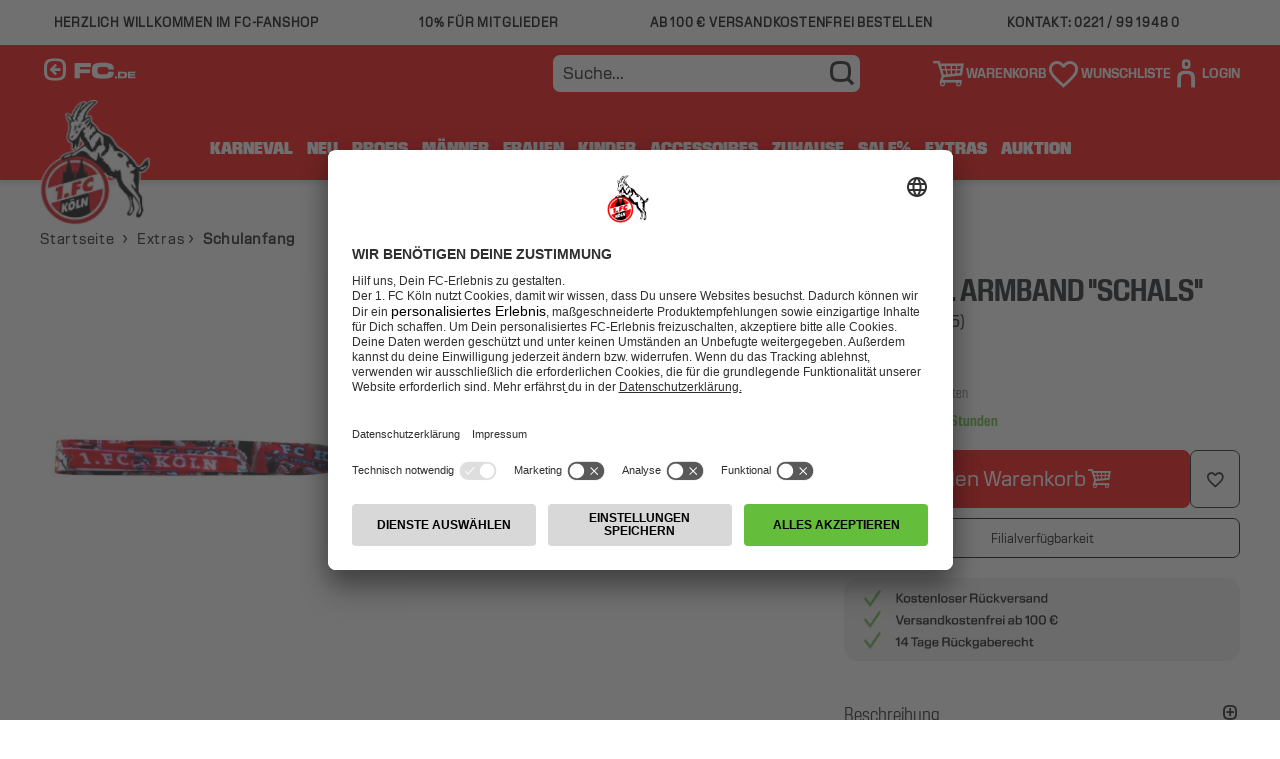

--- FILE ---
content_type: text/html;charset=utf-8
request_url: https://fc-fanshop.de/festival-armband-schals/products/24894?categoryId=301
body_size: 37793
content:
<!DOCTYPE html>
<html prefix="og: http://ogp.me/ns# product: http://ogp.me/ns/product#" lang="de" dir="ltr">
	<head>
		<script>window.kameleoonQueue = window.kameleoonQueue || [];</script>
		<script src="//j2y2i2yin0.kameleoon.eu/kameleoon.js" async></script>
		<script>
			var dataLayer = [];
			let blacklistWords = [];
			let badWord = '';
		</script>
		<script src="https://7ab38188cc.edge.storage/assets/js/jquery/js.cookie--JgAUvAk7516.js"></script>
		<!-- Google Tag Manager -->
<script data-type="text/javascript">
    (function(w,d,s,l,i){
        w[l]=w[l]||[];
        w[l].push({'gtm.start': new Date().getTime(),event:'gtm.js'});
        var f=d.getElementsByTagName(s)[0], j=d.createElement(s), dl=l!='dataLayer'?'&l='+l:'';
        j.async=true;j.src='//www.googletagmanager.com/gtm.js?id='+i+dl;
        f.parentNode.insertBefore(j,f);
    })(window,document,'script','dataLayer','GTM-T9CXWXJ');
</script>
<!-- End Google Tag Manager --><script type="application/ld+json">
{
	"@context": "http://schema.org",
	"@type": "Organization",
	"name": "Offizieller 1. FC Köln Fanshop",
	"logo": "https://fc-fanshop.de/images/fckoeln-logo.png",
	"url": "https://fc-fanshop.de",
	"contactPoint": [
		{
			"@type": "ContactPoint",
			"email": "fanshop-service@fc.de",
			"contactType": "customer service",
			"telephone": "0221 / 99 1948 0",
			"url": ""
		}
	],
	"potentialAction": {
		"@type": "SearchAction",
		"target": "https://fc-fanshop.de/app/navigation.do?action=Search&query={query}",
		"query-input": "required name=query"
	}
}
</script><script type="application/ld+json">
{
	"@context": "http://schema.org",
	"@type": "BreadcrumbList",
	"itemListElement": [
		{
			"@type": "ListItem",
			"position": 1,
			"item": {
				"@id": "https://fc-fanshop.de",
				"name": "Offizieller 1. FC Köln Fanshop"
			}
		},
		{
			"@type": "ListItem",
			"position": 2,
			"item": {
				"@id": "https://fc-fanshop.de/extras/categories/151",
				"name": "Extras"
			}
		},
		{
			"@type": "ListItem",
			"position": 3,
			"item": {
				"@id": "https://fc-fanshop.de/extras-schulanfang/categories/301",
				"name": "Schulanfang"
			}
		},
		{
			"@type": "ListItem",
			"position": 4,
			"item": {
				"@id": "https://fc-fanshop.de/festival-armband-schals/products/24894",
				"name": "Festival Armband \"Schals\""
			}
		}
	]
}
</script>
<script type="text/javascript">
	function getNotificationPermissionStatus() {
    if ("Notification" in window) {
        if (Notification.permission === 'granted') {
            return 'subscribed';
        } else if (Notification.permission === 'denied') {
            return 'abgelehnt';
        } else {
            return Notification.permission;
        }
    }
}</script><script type="text/javascript">
    

	dataLayer.push({

		
			'loginStatus': 'loggedOut',
		

		'loginLocation': 'Fanshop',

		

			'event': 'page_data_loaded',
			'pageType': 'ProductDetail',
			'ecommerce': {
				'currency': 'EUR',
				
					'value': '3.95',
				
				'detail': {
					'actionField': {'list': 'Schulanfang'},
					'products': [{
						'item_id': '5100069',
						'item_name': 'Festival Armband \"Schals\"',
						'affiliation': 'Fanshop',
						'index': null,
						'item_brand': '',
						'item_category': 'Schmuck & Uhren',
						'item_category2': 'Default',
						'item_list_id': '301',
						'item_list_name': 'Extras > Schulanfang',
						'ec_type': 'view',
						'item_variant': '',
						
							'price': '3.95',
						
						'quantity': 1,
						'sku': '5100069',
						'isVariant': false,
					}]
				}
			},
		

		'siteBreadcrumbs': 'Start > Extras > Schulanfang',
		'locale': 'de',
		'property': 'desktop',
		'webpush': getNotificationPermissionStatus()
	});

	
		Cookies.remove('gcs_Login');
	</script>

<script type="text/javascript">
	function pushDataLayerOnClickGTM(identifier) {
	    const itemListId = $(identifier).data('itemlistid');
	    const itemListName = $(identifier).data('itemlistname');
		const id = $(identifier).data('id');
		const name = $(identifier).data('name').replaceAll("\\'", "'");
		const position = $(identifier).data('position');
		const brand = $(identifier).data('brand');
		const itemCategory = $(identifier).data('itemcategory');
		const itemCategory2 = $(identifier).data('itemcategory2');
		const price = $(identifier).data('price');
		const variant = $(identifier).data('variant');

		dataLayer.push({
			'event': 'EEproductClick',
			'ecommerce': {
				'currencyCode': 'EUR',
				'click': {
					'actionField': {'list': itemCategory},
					'item_list_id': itemListId,
					'item_list_name': itemListName,
					'products': [{
						'item_id': id,
						'item_name': name,
						'affiliation': 'Fanshop',
						'index': position,
						'item_brand': brand,
						'item_category': itemCategory,
						'item_category2': itemCategory2,
						'item_list_id': itemListId,
					    'item_list_name': itemListName,
					    'item_variant': variant,
						'price': price,
						'quantity': 1
					}]
				}
			}
		});
	}
</script>
<script type="text/javascript">
	function pushDataLayerAddToCartGTM(identifier, count = '') {
        const id = $(identifier).find('.addCart').attr('data-id');
		const name = $(identifier).find('.addCart').attr('data-name');
		const position = $(identifier).find('.addCart').attr('data-position');
		const brand = $(identifier).find('.addCart').attr('data-brand');
		const itemCategory = $(identifier).find('.addCart').attr('data-itemcategory');
		const itemCategory2 = $(identifier).find('.addCart').attr('data-itemcategory2');
		const itemListId = $(identifier).find('.addCart').attr('data-itemlistid');
		const itemListName = $(identifier).find('.addCart').attr('data-itemlistname');
		const price = $(identifier).find('.addCart').attr('data-price');
		const sku = $(identifier).find('.addCart').attr('data-sku');
		const variant = $(identifier).find('.addCart').attr('data-variant');
		const wid = $(identifier).find('.addCart').attr('data-wid');
        const quantity = count !== '' ? count : 1;
        const value = (Math.round((price * quantity) * 100) / 100).toFixed(2);

		dataLayer.push({
			'event': 'EEaddToCart',
			'ecommerce': {
				'currencyCode': 'EUR',
                'value': value,
				'add': {
					'actionField': {
						'list': itemCategory,
						'wid': wid !== undefined ? wid : '',
                    },
					'products': [{
					    'item_id': id,
						'item_name': name,
						'affiliation': 'Fanshop',
						'index': position,
						'item_brand': brand,
						'item_category': itemCategory,
						'item_category2': itemCategory2,
						'item_list_id': itemListId,
						'item_list_name': itemListName,
						'price': price,
						'quantity': quantity,
						'sku': sku,
						'item_variant': variant
					}]
				}
			}
		});
	}
</script><script type="text/javascript">
	function pushDataLayerAddToWishlistGTM(identifier, count = '') {
		const id = $(identifier).attr('data-id');
		const name = $(identifier).attr('data-name');
		const position = $(identifier).attr('data-position');
		const brand = $(identifier).attr('data-brand');
		const itemCategory = $(identifier).attr('data-itemcategory');
		const itemCategory2 = $(identifier).attr('data-itemcategory2');
		const itemListId = $(identifier).attr('data-itemlistid');
		const itemListName = $(identifier).attr('data-itemlistname');
		const price = $(identifier).attr('data-price');
		const sku = $(identifier).attr('data-sku');
		const variant = $(identifier).attr('data-variant');

		dataLayer.push({
			'event': 'EEaddToWishlist',
			'ecommerce': {
				'currencyCode': 'EUR',
                'value': price,
				'add': {
					'actionField': {
						'list': itemCategory
                    },
					'products': [{
					    'item_id': id,
						'item_name': name,
						'affiliation': 'Fanshop',
						'index': position,
						'item_brand': brand,
						'item_category': itemCategory,
						'item_category2': itemCategory2,
						'item_list_id': itemListId,
						'item_list_name': itemListName,
						'price': price,
						'quantity': count !== '' ? count : 1,
						'sku': sku,
						'item_variant': variant
					}]
				}
			}
		});
	}
</script><script type="text/javascript">
	function pushDataLayerChangeVariantGTM(identifier) {
		const name = $(identifier).closest('.info').find('.headline h1').text();
		const id = $(identifier).find('.addCart').attr('data-id');
		const price = $(identifier).find('.addCart').attr('data-price');
		const brand = $(identifier).find('.addCart').attr('data-brand');
		const itemCategory = $(identifier).find('.addCart').attr('data-itemcategory');
		const itemCategory2 = $(identifier).find('.addCart').attr('data-itemcategory2');
		const variant = $(identifier).find('.addCart').attr('data-variant');
		const sku = $(identifier).find('.addCart').attr('data-sku');

		dataLayer.push({
			'event': 'change_variant',
			'ecommerce': {
				'currencyCode': 'EUR',
                'detail': {
                    'actionField': {
                        'list': itemCategory,
                        'action': 'detail'
                    },
                    'products': [{
                        'brand': brand,
                        'category': itemCategory2,
                        'ec_type': 'view',
                        'id': id,
                        'name': name,
                        'price': price,
                        'sku': sku,
                        'isVariant': true
                    }]
                }
			}
		});
	}
</script><script type="application/ld+json">
{
	"@context": "http://schema.org/",
	"@type": "Product",
	"name": "Festival Armband \"Schals\"",
	"image": "https://7ab38188cc.edge.storage/res/product_200/98d2d85a-83f5-482d-9a30-ea4422935281.jpg",
	"description": "\u2022 Festival Armband\u00A0<br \/>\u2022 16,7 x 1,5 cm<br \/>\u2022 Gr\u00F6\u00DFenverstellbar<br \/><br \/>Material: 100% Polyester",
	"brand": "",
	"productID": "",
	"sku": "5100069",
	"category": "Schmuck & Uhren",
	"color": "",
	"offers": {
		"@type": "Offer",
		"priceCurrency": "EUR",
		"price": "3.95",
		"availability": "http://schema.org/InStock",
		"itemCondition": "http://schema.org/NewCondition",
		"url": "https://fc-fanshop.de/festival-armband-schals/products/24894"
	},
	"potentialAction": {
		"@type": "http://schema.org/BuyAction"
	}
	,
		"aggregateRating": {
			"@type": "AggregateRating",
			"ratingValue": "5.0",
			"reviewCount": "15"
		},
		"review": [
			{
				"@type": "Review",
				"author": [{
				"@type": "Person",
				"name": "Anonymous User"
				}],
				"datePublished": "14.10.2025",
				"description": "Alles perfekt.",
				"reviewRating": {
					"@type": "Rating",
					"ratingValue": "5"
				}
			},
			{
				"@type": "Review",
				"author": [{
				"@type": "Person",
				"name": "Anonymous User"
				}],
				"datePublished": "04.10.2025",
				"description": "Sieht schick aus.\r\nWird aber nicht als Armband benutzt,\r\nda es sich nicht mehr öffnen lässt",
				"reviewRating": {
					"@type": "Rating",
					"ratingValue": "4"
				}
			},
			{
				"@type": "Review",
				"author": [{
				"@type": "Person",
				"name": "Anonymous User"
				}],
				"datePublished": "22.09.2025",
				"description": "Sehr schön, muss verstellbar sein, denn wenn es einem fest ist muss man es kaputt machen ",
				"reviewRating": {
					"@type": "Rating",
					"ratingValue": "4"
				}
			},
			{
				"@type": "Review",
				"author": [{
				"@type": "Person",
				"name": "Anonymous User"
				}],
				"datePublished": "22.09.2025",
				"description": "klein und fein",
				"reviewRating": {
					"@type": "Rating",
					"ratingValue": "5"
				}
			},
			{
				"@type": "Review",
				"author": [{
				"@type": "Person",
				"name": "Anonymous User"
				}],
				"datePublished": "19.08.2025",
				"description": "tolles Bändchen :)",
				"reviewRating": {
					"@type": "Rating",
					"ratingValue": "5"
				}
			},
			{
				"@type": "Review",
				"author": [{
				"@type": "Person",
				"name": "Anonymous User"
				}],
				"datePublished": "29.07.2025",
				"description": "Perfektes Armband !",
				"reviewRating": {
					"@type": "Rating",
					"ratingValue": "5"
				}
			},
			{
				"@type": "Review",
				"author": [{
				"@type": "Person",
				"name": "Anonymous User"
				}],
				"datePublished": "30.06.2025",
				"description": "Prima ",
				"reviewRating": {
					"@type": "Rating",
					"ratingValue": "5"
				}
			},
			{
				"@type": "Review",
				"author": [{
				"@type": "Person",
				"name": "Anonymous User"
				}],
				"datePublished": "02.06.2025",
				"description": "Top Artikel. Qualität ist gut \r\nPreis ist okay ",
				"reviewRating": {
					"@type": "Rating",
					"ratingValue": "5"
				}
			},
			{
				"@type": "Review",
				"author": [{
				"@type": "Person",
				"name": "Anonymous User"
				}],
				"datePublished": "01.04.2025",
				"description": "Top danke ",
				"reviewRating": {
					"@type": "Rating",
					"ratingValue": "5"
				}
			},
			{
				"@type": "Review",
				"author": [{
				"@type": "Person",
				"name": "Anonymous User"
				}],
				"datePublished": "10.01.2025",
				"description": "Gut",
				"reviewRating": {
					"@type": "Rating",
					"ratingValue": "3"
				}
			},
			{
				"@type": "Review",
				"author": [{
				"@type": "Person",
				"name": "Anonymous User"
				}],
				"datePublished": "09.10.2024",
				"description": "Schönes Armband",
				"reviewRating": {
					"@type": "Rating",
					"ratingValue": "5"
				}
			},
			{
				"@type": "Review",
				"author": [{
				"@type": "Person",
				"name": "Anonymous User"
				}],
				"datePublished": "02.08.2024",
				"description": "Super",
				"reviewRating": {
					"@type": "Rating",
					"ratingValue": "5"
				}
			},
			{
				"@type": "Review",
				"author": [{
				"@type": "Person",
				"name": "Anonymous User"
				}],
				"datePublished": "05.06.2024",
				"description": "Tolles Armband ",
				"reviewRating": {
					"@type": "Rating",
					"ratingValue": "5"
				}
			},
			{
				"@type": "Review",
				"author": [{
				"@type": "Person",
				"name": "Anonymous User"
				}],
				"datePublished": "12.04.2024",
				"description": "Gut",
				"reviewRating": {
					"@type": "Rating",
					"ratingValue": "5"
				}
			},
			{
				"@type": "Review",
				"author": [{
				"@type": "Person",
				"name": "Anonymous User"
				}],
				"datePublished": "12.04.2024",
				"description": "Gute Qualität. Franst nicht aus. ",
				"reviewRating": {
					"@type": "Rating",
					"ratingValue": "5"
				}
			}
		]
}
</script>
<script type="application/ld+json">
{
	"@context": "http://schema.org",
	"@type": "WebSite",
	"url": "https://fc-fanshop.de",
	"name": "Offizieller 1. FC Köln Fanshop",
	"description": "Finde unsere Produkte",
	"publisher": "004gmbh",
	"potentialAction": {
		"@type": "SearchAction",
		"target": "https://fc-fanshop.de/app/navigation.do?action=Search&query={query}",
		"query-input": "required name=query"
	}
}
</script><meta http-equiv="Content-Type" content="text/html; charset=utf-8"/>
<title>Festival&#32;Armband&#32;&#34;Schals&#34; | Jetzt im 1. FC Köln Fanshop bestellen</title>
	












<link rel="canonical" href="https://fc-fanshop.de/festival-armband-schals/products/24894"/>

<link rel="amphtml" href="https://fc-fanshop.de/app/navigation.do?action=ShowProductAMP&productId=24894">
	<link rel="alternate" hreflang="de" href="https://fc-fanshop.de/festival-armband-schals/products/24894" />
	<meta property="og:title" content="Festival&#32;Armband&#32;&#34;Schals&#34;"/>
	<meta property="og:type" content="product"/>
	<meta property="og:image" content="https://7ab38188cc.edge.storage/res/product_100/98d2d85a-83f5-482d-9a30-ea4422935281.jpg"/>
	<meta property="og:url" content="https://fc-fanshop.de/festival-armband-schals/products/24894"/>
	<meta property="og:site_name" content="Offizieller 1. FC KÃ¶ln Fanshop"/>
	<meta name="keywords" content="Festival&#32;Armband&#32;&#34;Schals&#34;, 1. FC Köln, Fanshop, Fan Shop, FC Köln"/>
	<meta name="description" content="Offizieller 1. FC Köln Fanshop: Jetzt online shoppen: Festival&#32;Armband&#32;&#34;Schals&#34; und viele weitere Produkte, Fanartikel und Geschenke direkt bestellen"/>
	<meta charset="UTF-8">
		<meta name="viewport" content="width=device-width, initial-scale=1, maximum-scale=5"/>
		<meta name="format-detection" content="telephone=no"/>
		<script src="https://static.cleverpush.com/channel/loader/ycMLEwu3T6gxYSeJd.js" async></script>
		<script id="usercentrics-cmp" data-settings-id="3uWpX2YX6" src="https://app.usercentrics.eu/browser-ui/latest/bundle.js" async></script>
		<meta name="p:domain_verify" content="37e4db1c9ebdba9ad2390ad4ae564202"/>
		<link href="https://fonts.googleapis.com/css?family=Montserrat:thin,extra-light,light,regular,medium,semi-bold,bold,extra-bold,black|&display=swap" rel="stylesheet">
			<link href="https://fonts.googleapis.com/css?family=Roboto+Slab|&display=swap" rel="stylesheet">
			<link rel="stylesheet" href="https://7ab38188cc.edge.storage/css/fonts--WpiDGPCTByb.css"/>
			<link rel="stylesheet" href="https://7ab38188cc.edge.storage/css/owl.carousel--FuNpY5BTixT.css"/>
			<link rel="stylesheet" href="https://7ab38188cc.edge.storage/css/owl.carousel.custom--CjHZ6qdNKAC.css"/>
			<link rel="stylesheet" href="https://7ab38188cc.edge.storage/css/magiczoomplus--EeUem4822Ac.css"/>
				<link rel="stylesheet" href="https://7ab38188cc.edge.storage/css/product--RjoRpwzy6SC.css"/>
				<link rel="stylesheet" href="https://7ab38188cc.edge.storage/css/flocks--cgQrvVjWoW8.css"/>
			<link rel="stylesheet" href="https://7ab38188cc.edge.storage/css/template--crhcAYGs5wS.css"/>
				<link rel="stylesheet" href="https://7ab38188cc.edge.storage/css/icons--cC1yzVfySN4.css"/>
			<link rel="stylesheet" href="https://7ab38188cc.edge.storage/css/header--MJ7SwtpAEmS.css"/>
			<link rel="stylesheet" href="https://7ab38188cc.edge.storage/css/elasticsearch--hcFTMptFa2A.css"/>
			<link rel="stylesheet" href="https://7ab38188cc.edge.storage/css/footer--XW7YvkeBffr.css"/>
			<link rel="stylesheet" href="https://7ab38188cc.edge.storage/css/trikot_configurator--jGzcxkSP7rw.css"/>
			<link rel="stylesheet" href="https://7ab38188cc.edge.storage/css/show_product--6UDs8NwgbxD.css"/>
			<link rel="stylesheet" href="https://7ab38188cc.edge.storage/css/menu--RhZp56MXyKH.css"> 
			<link rel="stylesheet" href="https://7ab38188cc.edge.storage/css/jquery-ui-1.13.2.min--FdDxATgKVCN.css">
			<link rel="stylesheet" href="https://7ab38188cc.edge.storage/css/favorite-list--2Ns9imGn57S.css"/>
				<link rel="stylesheet" href="https://7ab38188cc.edge.storage/css/single_product--BYXCxttKEYP.css"/>
			<script src="https://7ab38188cc.edge.storage/assets/js/jquery/jquery-3.6.0.min--3UL3REhoDPa.js"></script>
			<script src="https://7ab38188cc.edge.storage/assets/js/jquery/jquery-migrate-3.3.2.min--eSYKWTcKMGb.js"></script>
			<script src="https://7ab38188cc.edge.storage/assets/js/formatter--iz5JAjNtXxv.js"></script>
			<script src="https://7ab38188cc.edge.storage/assets/js/usercentricCMP--WRUmASpQyMP.js"></script>
			<script src="https://7ab38188cc.edge.storage/assets/js/modernizr.2.5.3.min--MhRbcP5LUSv.js"></script> 
			<script src="https://7ab38188cc.edge.storage/assets/js/main--XRWe8AfNxri.js"></script> 
			<script src="https://7ab38188cc.edge.storage/assets/js/jquery/jquery-ui-1.13.2.min--fn64nkvxtju.js"></script>
			<script src="https://7ab38188cc.edge.storage/assets/js/econda/econda-recommendations--Ed2fzZcAcwT.js"></script>
			<link rel="apple-touch-icon-precomposed" sizes="57x57" href="https://7ab38188cc.edge.storage/assets/images/favicons/apple-touch-icon-57x57--LvgHYJULA48.png" />
		<link rel="apple-touch-icon-precomposed" sizes="114x114" href="https://7ab38188cc.edge.storage/assets/images/favicons/apple-touch-icon-114x114--8iVCU6N8Pvn.png" />
		<link rel="apple-touch-icon-precomposed" sizes="72x72" href="https://7ab38188cc.edge.storage/assets/images/favicons/apple-touch-icon-72x72--e8tLSPLGWSM.png" />
		<link rel="apple-touch-icon-precomposed" sizes="144x144" href="https://7ab38188cc.edge.storage/assets/images/favicons/apple-touch-icon-144x144--XC8imsf3VyL.png" />
		<link rel="apple-touch-icon-precomposed" sizes="60x60" href="https://7ab38188cc.edge.storage/assets/images/favicons/apple-touch-icon-60x60--DNRRMatVCM3.png" />
		<link rel="apple-touch-icon-precomposed" sizes="120x120" href="https://7ab38188cc.edge.storage/assets/images/favicons/apple-touch-icon-120x120--QjP7txkqBoY.png" />
		<link rel="apple-touch-icon-precomposed" sizes="76x76" href="https://7ab38188cc.edge.storage/assets/images/favicons/apple-touch-icon-76x76--9axyU3gfVBL.png" />
		<link rel="apple-touch-icon-precomposed" sizes="152x152" href="https://7ab38188cc.edge.storage/assets/images/favicons/apple-touch-icon-152x152--iBoVoz7yjam.png" />
		<link rel="icon" type="image/png" href="https://7ab38188cc.edge.storage/assets/images/favicons/favicon-196x196--HYMduzPkU9E.png" sizes="196x196" />
		<link rel="icon" type="image/png" href="https://7ab38188cc.edge.storage/assets/images/favicons/favicon-96x96--3g8m5upeQKN.png" sizes="96x96" />
		<link rel="icon" type="image/png" href="https://7ab38188cc.edge.storage/assets/images/favicons/favicon-32x32--jiaCYDviq9D.png" sizes="32x32" />
		<link rel="icon" type="image/png" href="https://7ab38188cc.edge.storage/assets/images/favicons/favicon-16x16--4MLewiV1oQd.png" sizes="16x16" />
		<link rel="icon" type="image/png" href="https://7ab38188cc.edge.storage/assets/images/favicons/favicon-128--2i6YYjresR5.png" sizes="128x128" />
		<link rel="icon" type="image/x-icon" href="https://7ab38188cc.edge.storage/assets/images/favicons/favicon--5Fm6Ts4CPVf.ico" />
		<meta name="application-name" content="Offizieller 1. FC Köln Fanshop"/>
		<meta name="msapplication-TileColor" content="#FFFFFF" />
		<meta name="msapplication-TileImage" content="https://7ab38188cc.edge.storage/assets/images/favicons/mstile-144x144--XC8imsf3VyL.png" />
		<meta name="msapplication-square70x70logo" content="https://7ab38188cc.edge.storage/assets/images/favicons/mstile-70x70--2i6YYjresR5.png" />
		<meta name="msapplication-square150x150logo" content="https://7ab38188cc.edge.storage/assets/images/favicons/mstile-150x150--5XgUB4jzo7o.png" />
		<meta name="msapplication-wide310x150logo" content="https://7ab38188cc.edge.storage/assets/images/favicons/mstile-310x150--cJzVhrJQrEB.png" />
		<meta name="msapplication-square310x310logo" content="https://7ab38188cc.edge.storage/assets/images/favicons/mstile-310x310--iRuPUeCCkEM.png" />

		<script async src="https://cdn.eye-able.com/configs/fc-fanshop.de.js"></script>
			<script async src="https://cdn.eye-able.com/public/js/eyeAble.js"></script>
		</head>
	<body id="show_product" class="data_screen has-highlights-header" data-loggedin="false">

		<a href="#contentcontainer" class="skip-to-main-content-link">Zum Hauptinhalt springen</a>

		<noscript>
	<iframe src="//www.googletagmanager.com/ns.html?id=GTM-T9CXWXJ" height="0" width="0" style="display:none;visibility:hidden"></iframe>
</noscript><!-- Matomo -->
<script>
    var _paq = window._paq = window._paq || [];

    /* tracker methods like "setCustomDimension" should be called before "trackPageView" */
    _paq.push(['disableCookies']); // PIPE-30996

    

    _paq.push(['trackAllContentImpressions']);

    
        (function() {
            var u="https://analytics.fc-fanshop.de/";
            _paq.push(['setTrackerUrl', u+'matomo.php']);
            _paq.push(['setSiteId', '2']);
            var d=document, g=d.createElement('script'), s=d.getElementsByTagName('script')[0];
            g.async=true; g.src=u+'matomo.js'; s.parentNode.insertBefore(g,s);
        })();
    </script>
<!-- End Matomo Code -->
<header>
	<div class="header fixed ">

		<div class="highlights highlights-header" style="background-color: ;">
				<div class="wrapper">
					<div class="">
						<div id="highlights-slider" class="owl-carousel">
							<div class="item" style="background-color: inherit;">
										<span class="highlights-text desktop" style="color: initial;">
												<strong>HERZLICH WILLKOMMEN IM FC-FANSHOP</strong></span>
										<span class="highlights-text mobile" style="color: initial;">
												<strong>HERZLICH WILLKOMMEN IM FC-FANSHOP</strong></span>
										</div>
								<div class="item" style="background-color: inherit;">
										<span class="highlights-text desktop" style="color: initial;">
												<strong>10% FÜR MITGLIEDER</strong></span>
										<span class="highlights-text mobile" style="color: initial;">
												<strong>10% FÜR MITGLIEDER</strong></span>
										</div>
								<div class="item" style="background-color: inherit;">
										<span class="highlights-text desktop" style="color: initial;">
												<strong>AB 100 € VERSANDKOSTENFREI BESTELLEN</strong></span>
										<span class="highlights-text mobile" style="color: initial;">
												<strong>AB 100 € VERSANDKOSTENFREI BESTELLEN</strong></span>
										</div>
								<div class="item" style="background-color: inherit;">
										<span class="highlights-text desktop" style="color: initial;">
												<strong>KONTAKT: 0221 / 99 1948 0</strong></span>
										<span class="highlights-text mobile" style="color: initial;">
												<strong>KONTAKT: 0221 / 99 1948 0</strong></span>
										</div>
								</div>
						</div>
				</div>
			</div>
		<div class="menu">
			<div class="wrapper hm_wrapper clearfix">
				<div class="logo-container">
					<div class="logo" itemscope itemtype="http://schema.org/Organization" aspect-ratio="1">
						<a href="https://fc-fanshop.de/" title="Startseite" itemprop="url"><img src="[data-uri]" data-src="https://7ab38188cc.edge.storage/assets/images/fckoeln-logo--VnqXGBzvfU1.png" width="130" height="130" class="lazyload" alt="Offizieller 1. FC Köln Fanshop"/>
						</a></div>
				</div>
				<ul class="header-menu left">
					<li class="fc_outlink">
						<a href="https://fc.de" title="FC-Info" target="_blank">
							<span class="icon-arrow-left-with-border"></span>
							<img src="/images/logo-header.png" width="70" height="25" alt="FC-Info"/>
						</a>
					</li>
				</ul>
				<div class="search">
					<span class="close-search icon-close"></span>
					<form action="https://fc-fanshop.de/app/navigation.do" id="searchForm" method="get">
							<input type="hidden" name="action" value="Search"/>
							<input type="text" name="query" class="search-field" autocomplete="off" aria-label="Suche..." placeholder="Suche..." value="" data-error-empty="Keine Suchanfrage"/>
							<button class="icon-search" type="submit" title="Suchen"></button>
							<button class="clear icon-close" title="Leeren"></button>
						</form>
					</div>
				<div class="searchbox-bg"></div>
				<div class="menuToggle" aria-hidden="true">
					<input type="checkbox" aria-label="MenuToggle" />
					<span></span>
					<span></span>
					<span></span>
					<span></span>
				</div>
				<div class="cart-profile">
					<span class="placeholder-icon"></span>
					<div class="search-toggle">
						<span class="icon-search"></span>
						<span class="label-icon">Suche</span>
					</div>
					<div class="cart-mini" id="miniCart">
						<a href="https://fc-fanshop.de/app/shopping_cart.do?action=ShowShoppingCart" class="cart" title="Warenkorb"><span class="icon-shopping-cart" role="img" aria-label="{t:header.options.shoppingCart}"></span>
	<span class="label-icon">Warenkorb</span>
	</a></div>
					<div class="saved-products-list favorite-list">
							<a href="https://fc-fanshop.de/app/customer.do?action=ShowFavoriteList"><span class="icon icon-favorite-list-empty"></span>
								<span class="saved-products-count hidden">0</span>
								<span class="label-icon">Wunschliste</span>
							</a></div>
					<a href="https://account.fc.de/oauth/authorize?response_type=code&scope=openid+profile+email+address+phone+email_verified+debitor_number+blocked_fanshop&client_id=37L_ArqK1lz2Gtg7jBK_8WPPmZDmGoyOgwmM5FC7P8g&redirect_uri=https%3A%2F%2Ffc-fanshop.de%2Fapp%2Fcustomer.do%3Faction%3DSSOLogin&state=https%3A%2F%2Ffc-fanshop.de%2Fapp%2Fcustomer.do%3Faction%3DLogin" class="profile" aria-label="User">
							<span class="icon-user"></span>
							<span class="label-icon">Login</span>
						</a>
					</div>
			</div>
		</div>
		<div class="nav wrapper menu-mobile-container" >
			<nav class="cd-nav-mob" aria-hidden="true">
				<div class="cd-nav-background">
					<div class="cd-nav-shadow"></div>
				</div>
				<div class="nav-mob-logo-container">
					<div class="go-back icon-arrow-left"></div>
					<a href="https://fc-fanshop.de/" title="Startseite"><img src="[data-uri]" data-src="https://7ab38188cc.edge.storage/assets/images/fckoeln-logo--VnqXGBzvfU1.png" width="100" height="100" class="lazyload" alt="Offizieller 1. FC Köln Fanshop"/>
					</a><div class="menuToggle menuToggleMobile">
						<input type="checkbox" class="nav-is-visible" aria-label="MenuToggleMobile"/>
						<span></span>
						<span></span>
						<span></span>
						<span></span>
					</div>
				</div>
				<div class="nav-mob-links-container">
					<div class="nav-mob-out-links-container">
						<a href="https://fc.de" title="FC-Info" target="_blank">
							<span class="icon-home"></span>
							<span>FC.DE</span>
						</a>
						<a href="https://www.fc-mitgliedschaft.fc.de/checkout" title="Become FC" target="_blank">
							<span class="icon-plus-no-border"></span>
							<span>WERDE FC</span>
						</a>
						<a href="https://www.ticket-onlineshop.com/ols/fckoeln/" title="Tickets" target="_blank">
							<span class="icon-ticket"></span>
							<span>TICKETSHOP</span>
						</a>
						<a href="https://fc-tv.fc.de/" title="FC-TV" target="_blank">
							<span class="icon-tv"></span>
							<span>FC TV</span>
						</a>
					</div>
					<div class="nav-mob-profile-container">
						<a href="https://account.fc.de/oauth/authorize?response_type=code&scope=openid+profile+email+address+phone+email_verified+debitor_number+blocked_fanshop&client_id=37L_ArqK1lz2Gtg7jBK_8WPPmZDmGoyOgwmM5FC7P8g&redirect_uri=https%3A%2F%2Ffc-fanshop.de%2Fapp%2Fcustomer.do%3Faction%3DSSOLogin&state=https%3A%2F%2Ffc-fanshop.de%2Fapp%2Fcustomer.do%3Faction%3DLogin" class="profile">
								<span class="icon-user"></span>
								<span class="label-icon">Login</span>
							</a>
						</div>
				</div>
			</nav>
			<nav class="cd-nav">
				<ul id="cd-primary-nav" class="cd-primary-nav is-fixed">

					<li class="cd-primary-nav-li" >
							<a  href="https://fc-fanshop.de/accessoires-karneval/categories/153" >KARNEVAL</a>
						</li>
					<li class="cd-primary-nav-li has-children">
							<a href="https://fc-fanshop.de/neu/categories/135" class="nav-cat-link" title="Neu">Neu<span></span>
							</a><button type="button" class="toggle-sub-menu" aria-expanded="false" aria-label="Taste zum Öffnen der Navigationskategorie" title="Taste zum Öffnen der Navigationskategorie">
									<span class="icon-arrow-down"></span>
								</button>

								<ul class="cd-secondary-nav is-hidden ">
									<li class="main-nav-cat cd-secondary-nav-li">
										Neu</li>
									<li class="cd-secondary-nav-li">
			<a href="https://fc-fanshop.de/neu-alle-artikel/categories/76" title="Alle Artikel">Alle&#32;Artikel</a></li>
		<li class="cd-secondary-nav-li">
			<a href="https://fc-fanshop.de/neu-profis/categories/136" title="Profis">Profis</a></li>
		<li class="cd-secondary-nav-li">
			<a href="https://fc-fanshop.de/neu-maenner/categories/137" title="Männer">M&#228;nner</a></li>
		<li class="cd-secondary-nav-li">
			<a href="https://fc-fanshop.de/neu-frauen/categories/138" title="Frauen">Frauen</a></li>
		<li class="break"></li>
	<li class="cd-secondary-nav-li">
			<a href="https://fc-fanshop.de/neu-kinder/categories/139" title="Kinder">Kinder</a></li>
		<li class="cd-secondary-nav-li">
			<a href="https://fc-fanshop.de/neu-accessoires/categories/140" title="Accessoires">Accessoires</a></li>
		<li class="cd-secondary-nav-li">
			<a href="https://fc-fanshop.de/neu-zuhause-unterwegs/categories/141" title="Zuhause &amp; Unterwegs">Zuhause&#32;&#38;&#32;Unterwegs</a></li>
		<li class="cd-secondary-nav-li">
				<a href="https://fc-fanshop.de/auktion/auctions/173" title="Auktionen">Auktionen</a></li>
		</ul>
							</li>
					<li class="cd-primary-nav-li has-children">
							<a href="https://fc-fanshop.de/profis/categories/1" class="nav-cat-link" title="Profis">Profis<span></span>
							</a><button type="button" class="toggle-sub-menu" aria-expanded="false" aria-label="Taste zum Öffnen der Navigationskategorie" title="Taste zum Öffnen der Navigationskategorie">
									<span class="icon-arrow-down"></span>
								</button>

								<ul class="cd-secondary-nav is-hidden  is-profi">
									<li class="main-nav-cat cd-secondary-nav-li">
										Profis</li>
									<li class="all-items cd-secondary-nav-li">
											<a href="https://fc-fanshop.de/profis/categories/1" title="Alle Artikel">Alle Artikel</a></li>
									<li class="cd-secondary-nav-li">
			<a href="https://fc-fanshop.de/profis-trikots-hosen-stutzen/categories/98" title="Trikots, Hosen &amp; Stutzen">Trikots&#44;&#32;Hosen&#32;&#38;&#32;Stutzen</a></li>
		<li class="cd-secondary-nav-li">
			<a href="https://fc-fanshop.de/profis-accessoires/categories/100" title="Accessoires">Accessoires</a></li>
		<li class="cd-secondary-nav-li">
			<a href="https://fc-fanshop.de/profis-training-freizeit/categories/99" title="Training &amp; Freizeit">Training&#32;&#38;&#32;Freizeit</a></li>
		</ul>
							</li>
					<li class="cd-primary-nav-li has-children">
							<a href="https://fc-fanshop.de/maenner/categories/12" class="nav-cat-link" title="Männer">M&#228;nner<span></span>
							</a><button type="button" class="toggle-sub-menu" aria-expanded="false" aria-label="Taste zum Öffnen der Navigationskategorie" title="Taste zum Öffnen der Navigationskategorie">
									<span class="icon-arrow-down"></span>
								</button>

								<ul class="cd-secondary-nav is-hidden ">
									<li class="main-nav-cat cd-secondary-nav-li">
										M&#228;nner</li>
									<li class="all-items cd-secondary-nav-li">
											<a href="https://fc-fanshop.de/maenner/categories/12" title="Alle Artikel">Alle Artikel</a></li>
									<li class="cd-secondary-nav-li">
			<a href="https://fc-fanshop.de/maenner-t-shirts/categories/101" title="T-Shirts">T&#45;Shirts</a></li>
		<li class="cd-secondary-nav-li">
			<a href="https://fc-fanshop.de/maenner-poloshirts/categories/102" title="Poloshirts">Poloshirts</a></li>
		<li class="cd-secondary-nav-li">
			<a href="https://fc-fanshop.de/maenner-hoodies-sweatshirts/categories/103" title="Hoodies &amp; Sweatshirts">Hoodies&#32;&#38;&#32;Sweatshirts</a></li>
		<li class="cd-secondary-nav-li">
			<a href="https://fc-fanshop.de/maenner-jacken/categories/104" title="Jacken">Jacken</a></li>
		<li class="break"></li>
	<li class="cd-secondary-nav-li">
			<a href="https://fc-fanshop.de/maenner-hemden/categories/105" title="Hemden">Hemden</a></li>
		<li class="cd-secondary-nav-li">
			<a href="https://fc-fanshop.de/maenner-hosen/categories/106" title="Hosen">Hosen</a></li>
		</ul>
							</li>
					<li class="cd-primary-nav-li has-children">
							<a href="https://fc-fanshop.de/frauen/categories/22" class="nav-cat-link" title="Frauen">Frauen<span></span>
							</a><button type="button" class="toggle-sub-menu" aria-expanded="false" aria-label="Taste zum Öffnen der Navigationskategorie" title="Taste zum Öffnen der Navigationskategorie">
									<span class="icon-arrow-down"></span>
								</button>

								<ul class="cd-secondary-nav is-hidden ">
									<li class="main-nav-cat cd-secondary-nav-li">
										Frauen</li>
									<li class="all-items cd-secondary-nav-li">
											<a href="https://fc-fanshop.de/frauen/categories/22" title="Alle Artikel">Alle Artikel</a></li>
									<li class="cd-secondary-nav-li">
			<a href="https://fc-fanshop.de/frauen-t-shirts/categories/107" title="T-Shirts">T&#45;Shirts</a></li>
		<li class="cd-secondary-nav-li">
			<a href="https://fc-fanshop.de/frauen-hoodies-sweatshirts/categories/108" title="Hoodies &amp; Sweatshirts">Hoodies&#32;&#38;&#32;Sweatshirts</a></li>
		<li class="cd-secondary-nav-li">
			<a href="https://fc-fanshop.de/frauen-jacken/categories/109" title="Jacken">Jacken</a></li>
		<li class="cd-secondary-nav-li">
			<a href="https://fc-fanshop.de/frauen-hosen-kleider/categories/168" title="Hosen &amp; Kleider">Hosen&#32;&#38;&#32;Kleider</a></li>
		<li class="break"></li>
	</ul>
							</li>
					<li class="cd-primary-nav-li has-children">
							<a href="https://fc-fanshop.de/kinder/categories/28" class="nav-cat-link" title="Kinder">Kinder<span></span>
							</a><button type="button" class="toggle-sub-menu" aria-expanded="false" aria-label="Taste zum Öffnen der Navigationskategorie" title="Taste zum Öffnen der Navigationskategorie">
									<span class="icon-arrow-down"></span>
								</button>

								<ul class="cd-secondary-nav is-hidden ">
									<li class="main-nav-cat cd-secondary-nav-li">
										Kinder</li>
									<li class="all-items cd-secondary-nav-li">
											<a href="https://fc-fanshop.de/kinder/categories/28" title="Alle Artikel">Alle Artikel</a></li>
									<li class="cd-secondary-nav-li">
			<a href="https://fc-fanshop.de/kinder-t-shirts/categories/111" title="T-Shirts">T&#45;Shirts</a></li>
		<li class="cd-secondary-nav-li">
			<a href="https://fc-fanshop.de/kinder-sweatshirts-jacken/categories/112" title="Sweatshirts &amp; Jacken">Sweatshirts&#32;&#38;&#32;Jacken</a></li>
		<li class="cd-secondary-nav-li">
			<a href="https://fc-fanshop.de/kinder-kindersets/categories/113" title="Kindersets">Kindersets</a></li>
		<li class="cd-secondary-nav-li">
			<a href="https://fc-fanshop.de/kinder-bodies-strampler/categories/114" title="Bodies &amp; Strampler">Bodies&#32;&#38;&#32;Strampler</a></li>
		<li class="break"></li>
	<li class="cd-secondary-nav-li">
			<a href="https://fc-fanshop.de/kinder-kinderaccessoires/categories/115" title="Kinderaccessoires">Kinderaccessoires</a></li>
		</ul>
							</li>
					<li class="cd-primary-nav-li has-children">
							<a href="https://fc-fanshop.de/accessoires/categories/38" class="nav-cat-link" title="Accessoires">Accessoires<span></span>
							</a><button type="button" class="toggle-sub-menu" aria-expanded="false" aria-label="Taste zum Öffnen der Navigationskategorie" title="Taste zum Öffnen der Navigationskategorie">
									<span class="icon-arrow-down"></span>
								</button>

								<ul class="cd-secondary-nav is-hidden ">
									<li class="main-nav-cat cd-secondary-nav-li">
										Accessoires</li>
									<li class="all-items cd-secondary-nav-li">
											<a href="https://fc-fanshop.de/accessoires/categories/38" title="Alle Artikel">Alle Artikel</a></li>
									<li class="cd-secondary-nav-li">
			<a href="https://fc-fanshop.de/accessoires-schals-handschuhe/categories/116" title="Schals &amp; Handschuhe">Schals&#32;&#38;&#32;Handschuhe</a></li>
		<li class="cd-secondary-nav-li">
			<a href="https://fc-fanshop.de/accessoires-caps/categories/117" title="Caps">Caps</a></li>
		<li class="cd-secondary-nav-li">
			<a href="https://fc-fanshop.de/accessoires-muetzen/categories/413" title="Mützen">M&#252;tzen</a></li>
		<li class="cd-secondary-nav-li">
			<a href="https://fc-fanshop.de/accessoires-schmuck-uhren/categories/118" title="Schmuck &amp; Uhren">Schmuck&#32;&#38;&#32;Uhren</a></li>
		<li class="break"></li>
	<li class="cd-secondary-nav-li">
			<a href="https://fc-fanshop.de/accessoires-taschen-geldboersen/categories/119" title="Taschen &amp; Geldbörsen">Taschen&#32;&#38;&#32;Geldb&#246;rsen</a></li>
		<li class="cd-secondary-nav-li">
			<a href="https://fc-fanshop.de/accessoires-pins-anhaenger/categories/120" title="Pins &amp; Anhänger">Pins&#32;&#38;&#32;Anh&#228;nger</a></li>
		<li class="cd-secondary-nav-li">
			<a href="https://fc-fanshop.de/accessoires-aufkleber/categories/121" title="Aufkleber">Aufkleber</a></li>
		<li class="cd-secondary-nav-li">
			<a href="https://fc-fanshop.de/accessoires-karneval/categories/153" title="Karneval">Karneval</a></li>
		<li class="break"></li>
	<li class="cd-secondary-nav-li">
			<a href="https://fc-fanshop.de/accessoires-business/categories/122" title="Business">Business</a></li>
		<li class="cd-secondary-nav-li">
			<a href="https://fc-fanshop.de/accessoires-schuhe-socken/categories/123" title="Schuhe &amp; Socken">Schuhe&#32;&#38;&#32;Socken</a></li>
		<li class="cd-secondary-nav-li">
			<a href="https://fc-fanshop.de/accessoires-feuerzeuge/categories/124" title="Feuerzeuge">Feuerzeuge</a></li>
		<li class="cd-secondary-nav-li">
			<a href="https://fc-fanshop.de/accessoires-handyzubehoer/categories/125" title="Handyzubehör">Handyzubeh&#246;r</a></li>
		<li class="break"></li>
	<li class="cd-secondary-nav-li">
			<a href="https://fc-fanshop.de/accessoires-gutscheine/categories/186" title="Gutscheine">Gutscheine</a></li>
		</ul>
							</li>
					<li class="cd-primary-nav-li has-children">
							<a href="https://fc-fanshop.de/zuhause/categories/57" class="nav-cat-link" title="Zuhause">Zuhause<span></span>
							</a><button type="button" class="toggle-sub-menu" aria-expanded="false" aria-label="Taste zum Öffnen der Navigationskategorie" title="Taste zum Öffnen der Navigationskategorie">
									<span class="icon-arrow-down"></span>
								</button>

								<ul class="cd-secondary-nav is-hidden ">
									<li class="main-nav-cat cd-secondary-nav-li">
										Zuhause</li>
									<li class="all-items cd-secondary-nav-li">
											<a href="https://fc-fanshop.de/zuhause/categories/57" title="Alle Artikel">Alle Artikel</a></li>
									<li class="cd-secondary-nav-li">
			<a href="https://fc-fanshop.de/zuhause-grills-zubehoer/categories/312" title="Grills &amp; Zubehör">Grills&#32;&#38;&#32;Zubeh&#246;r</a></li>
		<li class="cd-secondary-nav-li">
			<a href="https://fc-fanshop.de/zuhause-garten-freizeit/categories/235" title="Garten &amp; Freizeit">Garten&#32;&#38;&#32;Freizeit</a></li>
		<li class="cd-secondary-nav-li">
			<a href="https://fc-fanshop.de/zuhause-bett-bad/categories/126" title="Bett &amp; Bad">Bett&#32;&#38;&#32;Bad</a></li>
		<li class="cd-secondary-nav-li">
			<a href="https://fc-fanshop.de/zuhause-hennes/categories/127" title="Hennes">Hennes</a></li>
		<li class="break"></li>
	<li class="cd-secondary-nav-li">
			<a href="https://fc-fanshop.de/zuhause-essen-trinken/categories/128" title="Essen &amp; Trinken">Essen&#32;&#38;&#32;Trinken</a></li>
		<li class="cd-secondary-nav-li">
			<a href="https://fc-fanshop.de/zuhause-fahnen-wimpel/categories/129" title="Fahnen &amp; Wimpel">Fahnen&#32;&#38;&#32;Wimpel</a></li>
		<li class="cd-secondary-nav-li">
			<a href="https://fc-fanshop.de/zuhause-wohnen/categories/130" title="Wohnen">Wohnen</a></li>
		<li class="cd-secondary-nav-li">
			<a href="https://fc-fanshop.de/zuhause-spielwaren/categories/131" title="Spielwaren">Spielwaren</a></li>
		<li class="break"></li>
	<li class="cd-secondary-nav-li">
			<a href="https://fc-fanshop.de/zuhause-autozubehoer/categories/132" title="Autozubehör">Autozubeh&#246;r</a></li>
		<li class="cd-secondary-nav-li">
			<a href="https://fc-fanshop.de/zuhause-weihnachten/categories/321" title="Weihnachten">Weihnachten</a></li>
		<li class="cd-secondary-nav-li">
			<a href="https://fc-fanshop.de/zuhause-multimedia/categories/133" title="Multimedia">Multimedia</a></li>
		<li class="cd-secondary-nav-li">
			<a href="https://fc-fanshop.de/zuhause-buero-schule/categories/134" title="Büro &amp; Schule">B&#252;ro&#32;&#38;&#32;Schule</a></li>
		<li class="break"></li>
	<li class="cd-secondary-nav-li">
			<a href="https://fc-fanshop.de/zuhause-haustieraccessoires/categories/67" title="Haustieraccessoires">Haustieraccessoires</a></li>
		</ul>
							</li>
					<li class="cd-primary-nav-li sale has-children">
							<a href="https://fc-fanshop.de/sale/categories/144" class="nav-cat-link" title="Sale%">Sale&#37;<span></span>
							</a><button type="button" class="toggle-sub-menu" aria-expanded="false" aria-label="Taste zum Öffnen der Navigationskategorie" title="Taste zum Öffnen der Navigationskategorie">
									<span class="icon-arrow-down"></span>
								</button>

								<ul class="cd-secondary-nav is-hidden ">
									<li class="main-nav-cat cd-secondary-nav-li">
										Sale&#37;</li>
									<li class="cd-secondary-nav-li">
			<a href="https://fc-fanshop.de/sale-alle-artikel/categories/27" title="Alle Artikel">Alle&#32;Artikel</a></li>
		<li class="cd-secondary-nav-li">
			<a href="https://fc-fanshop.de/sale-profis/categories/145" title="Profis">Profis</a></li>
		<li class="cd-secondary-nav-li">
			<a href="https://fc-fanshop.de/sale-maenner/categories/146" title="Männer">M&#228;nner</a></li>
		<li class="cd-secondary-nav-li">
			<a href="https://fc-fanshop.de/sale-frauen/categories/147" title="Frauen">Frauen</a></li>
		<li class="break"></li>
	<li class="cd-secondary-nav-li">
			<a href="https://fc-fanshop.de/sale-kinder/categories/148" title="Kinder">Kinder</a></li>
		<li class="cd-secondary-nav-li">
			<a href="https://fc-fanshop.de/sale-accessoires/categories/149" title="Accessoires">Accessoires</a></li>
		<li class="cd-secondary-nav-li">
			<a href="https://fc-fanshop.de/sale-zuhause-unterwegs/categories/150" title="Zuhause &amp; Unterwegs">Zuhause&#32;&#38;&#32;Unterwegs</a></li>
		</ul>
							</li>
					<li class="cd-primary-nav-li has-children">
							<a href="https://fc-fanshop.de/extras/categories/151" class="nav-cat-link" title="Extras">Extras<span></span>
							</a><button type="button" class="toggle-sub-menu" aria-expanded="false" aria-label="Taste zum Öffnen der Navigationskategorie" title="Taste zum Öffnen der Navigationskategorie">
									<span class="icon-arrow-down"></span>
								</button>

								<ul class="cd-secondary-nav is-hidden ">
									<li class="main-nav-cat cd-secondary-nav-li">
										Extras</li>
									<li class="all-items cd-secondary-nav-li">
											<a href="https://fc-fanshop.de/extras/categories/151" title="Alle Artikel">Alle Artikel</a></li>
									<li class="cd-secondary-nav-li">
			<a href="https://fc-fanshop.de/extras-gutscheine/categories/187" title="Gutscheine">Gutscheine</a></li>
		<li class="cd-secondary-nav-li">
			<a href="https://fc-fanshop.de/extras-kollektionen/categories/177" title="Kollektionen">Kollektionen</a></li>
		<li class="cd-secondary-nav-li">
			<a href="https://fc-fanshop.de/extras-mitglieder-kollektion/categories/165" title="Mitglieder-Kollektion">Mitglieder&#45;Kollektion</a></li>
		<li class="cd-secondary-nav-li">
			<a href="https://fc-fanshop.de/extras-wefc-kollektion/categories/391" title="WE:FC KOLLEKTION">WE&#58;FC&#32;KOLLEKTION</a></li>
		<li class="break"></li>
	<li class="cd-secondary-nav-li">
			<a href="https://fc-fanshop.de/extras-gruener-hennes/categories/297" title="Grüner Hennes">Gr&#252;ner&#32;Hennes</a></li>
		<li class="cd-secondary-nav-li">
			<a href="https://fc-fanshop.de/extras-retro-kollektion/categories/374" title="Retro-Kollektion">Retro&#45;Kollektion</a></li>
		<li class="cd-secondary-nav-li">
			<a href="https://fc-fanshop.de/extras-geissbox/categories/290" title="Geißbox">Gei&#223;box</a></li>
		<li class="cd-secondary-nav-li">
			<a href="https://fc-fanshop.de/extras-alles-fuers-stadion/categories/276" title="Alles fürs Stadion">Alles&#32;f&#252;rs&#32;Stadion</a></li>
		<li class="cd-secondary-nav-li">
					<a href="http://m.exactag.com/cl.aspx?tc=93c669bfd9fe8289f74a6d642907f1c2&url=http://www.sky.de/trikots?wkz=WESK33" target="_blank">Sky</a>
				</li>
				<li class="cd-secondary-nav-li">
					<a href="https://www.deindesign.de/de/designwelt/1-fc-koeln.html?utm_source=partner&utm_medium=koop&utm_campaign=2023_08_DE_1._FC_KÃ¶ln_Fanshop&utm_content=Link" target="_blank">DeinDesign</a>
				</li>
				<li class="cd-secondary-nav-li">
					<a href="https://lumen-lights.de/fanleuchten/" target="_blank">Fanleuchten</a>
				</li>
			<li class="break"></li>
	</ul>
							</li>
					<li class="cd-primary-nav-li">
							<a href="https://fc-fanshop.de/auktion/categories/173" class="nav-cat-link" title="Auktion">Auktion<span></span>
							</a></li>
					</ul>
			</nav>
		</div>

		<!--------------------------
					Mit Autoanzeige + Tracking
					-------------------------->
					<div id="google_translate_element"></div>
					<script type="text/javascript">
						const browserLanguage = navigator.language || navigator.userLanguage;
						function googleTranslateElementInit() {
							if(browserLanguage.indexOf('de') === -1) {
								new google.translate.TranslateElement({
									pageLanguage: 'de',
									includedLanguages: 'en,ja,es,fr,ru,pt,nl,tr,it,pl',
									gaTrack: true, gaId: 'UA-33250141-1'
								}, 'google_translate_element');
							}
						}
					</script>
					<script type="text/javascript" src="//translate.google.com/translate_a/element.js?cb=googleTranslateElementInit"></script>

					<script>
						$(function(){
							$(document).on("change", $('.goog-te-combo'), function(){
								if($('.goog-te-combo').val() != null && $('.goog-te-combo').val() != "") {
									$('.header').css({'top': '40px'});
								}
							});

							function changeGoogleTranslatePosition() {
								$('.header').css({'top': '40px'});
								if($(window).width() > 1700) {
									$('#google_translate_element').css({'top': '160px'});
								}
								if($(window).width() > 900 && $(window).width() <= 1700) {
									$('#google_translate_element').css({'top': '225px'});
								}
								if($(window).width() <= 900) {
									$('#google_translate_element').css({'top': '145px'});
								}
							}

							$(window).on('resize', function () {
								if($(".skiptranslate iframe").parent().css('display') === 'block') {
									changeGoogleTranslatePosition()
								}
							});

							const bodyMutationCallback = function(mutationsList) {
								for(let mutation of mutationsList) {
									if (mutation.type === 'childList') {
										if (document.body.contains(document.querySelector('.skiptranslate iframe'))) {
											const translateMutationCallback = function(mutationsList) {
												for(let mutation of mutationsList) {
													if (mutation.type === 'childList') {
														const skipTranslateIframe = $('.skiptranslate iframe');
														if (skipTranslateIframe.parent().css('display') === 'block') {
															changeGoogleTranslatePosition();
														}
														if (skipTranslateIframe.parent().css('display') === 'none') {
															$('.header').css({'top': '0px'});
															$('#google_translate_element').css({'top': ''});
														}
													}
												}
											};

											const translateObserver = new MutationObserver(translateMutationCallback);

											translateObserver.observe(document.getElementsByClassName('skiptranslate')[0], {subtree: true, childList: true});
										}
									}
								}
							};

							const bodyObserver = new MutationObserver(bodyMutationCallback);

							bodyObserver.observe(document.body, {childList: true});
						});
					</script>
				<div class="cd-nav-background">
			<div class="cd-nav-shadow"></div>
		</div>

		</div>
</header>

<div class="user-menu-mobile">
	<div class="nav-mob-logo-container">
		<a href="https://fc-fanshop.de/" title="Startseite"><img src="[data-uri]" data-src="https://7ab38188cc.edge.storage/assets/images/fckoeln-logo--VnqXGBzvfU1.png" width="100" height="100" class="lazyload" alt="Offizieller 1. FC Köln Fanshop"/>
		</a><div class="user-menu-toggle">
			<input type="checkbox" checked="true" class="nav-is-visible" aria-label="MenuToggle"/>
			<span></span>
			<span></span>
			<span></span>
			<span></span>
		</div>
	</div>
	<ul class="loggedin-menu">
		<li>
				<a href="https://account.fc.de/oauth/authorize?response_type=code&scope=openid+profile+email+address+phone+email_verified+debitor_number+blocked_fanshop&client_id=37L_ArqK1lz2Gtg7jBK_8WPPmZDmGoyOgwmM5FC7P8g&redirect_uri=https%3A%2F%2Ffc-fanshop.de%2Fapp%2Fcustomer.do%3Faction%3DSSOLogin&state=https%3A%2F%2Ffc-fanshop.de%2Fapp%2Fcustomer.do%3Faction%3DLogin" class="login">
					<span class="icon icon-login"></span>
					<span>Anmelden</span>
				</a>
			</li>
		</ul>
</div>
<div class="user-menu-mobile-overlay"></div>

<script>
	$(function () {
		$('.search-toggle').on('click', function(){
			$('.searchbox-bg').fadeIn(200);
			$('.hm_wrapper .search').addClass('slide');
			$('.hm_wrapper .search .search-field').focus();
		});

		$('.hm_wrapper .search .search-field').on('click', function() {
			$('.searchbox-bg').fadeIn(200);
			$('.hm_wrapper .search .search-field').focus();
		});

		$('.searchbox-bg, .close-search').on('click', function(){
			if(window.innerWidth > 899) {
				$.when($('.searchbox-bg').fadeOut(200)).done(function() {
					$('.hm_wrapper .search').removeAttr('style').removeClass('slide');
					$('#suggestBox').css({'display': 'none'})
					$('.search-field').val('');
				});
			} else {
				$.when($('.hm_wrapper .search, .searchbox-bg').fadeOut(200)).done(function() {
					$('.hm_wrapper .search').removeAttr('style').removeClass('slide');
					$('#suggestBox').css({'display': 'none'})
					$('.search-field').val('');
				});
			}
		});

		$('.cd-secondary-nav').each(function() {
			if($(this).find('.menuimage').length > 0) {
				$(this).addClass('has-image');
			}
		});

		$('.cart-profile').on('click', 'div.profile', function() {
			if($(this).closest('.menu-mobile-container').length === 0) {
				if (window.innerWidth < 901) {
					hideBodyOverflow();
					hideEyeAble();
					hideChatBot();
					$('.user-menu-mobile').addClass('active');
					$('.user-menu-mobile-overlay').addClass('active');
				}
			}
		});

		$(window).resize(function() {
			if(window.innerWidth < 901) {
				closeUserMenu();
			}
		});

		$(document).on('click', '.copy-code', function() {
			copyText($(this));
		})

		function copyText(element) {
			const codeElement = element.find('.code');
			const tooltip = $('.tooltip-copied-code-text');
			let code = codeElement.length > 0 ? $(codeElement[0]).text() : '';

			if(code !== '') {
				const range = document.createRange();
				const selection = window.getSelection();
				selection.addRange(range);
				navigator.clipboard.writeText(code);

				const tooltipText = 'Dein Code xyz wurde kopiert';
				tooltip.text(tooltipText.replace('xyz', code));
				tooltip.removeClass('hidden').addClass('visible');

				window.setTimeout(function() {
					tooltip.removeClass('visible').addClass('hidden');
				}, 3000);
			}
		}
	});
</script>
<script>
		$(function() {
			if ($('body').children('script[src*="lazysizes"]').length === 0) {
				// in case, lazysizes is not included by the title_header_body_footer.jsp, append it per js
				$('body').first().append('<script src="/js/lazysizes.min.js" async=""/>');
			}
			if('false' === 'true') {
				$('.lp').addClass('has-background-image');
			}
		});
	</script>

<script>
	blacklistWords = [];
	badWord = '';
	</script><div class="pd wrapper fixedindent clearfix" id="contentcontainer">
	<div id="fb-root"></div>
	<script type="text/plain" data-usercentrics="Facebook Connect">
		(function(d, s, id) {
			var js, fjs = d.getElementsByTagName(s)[0];
			if (d.getElementById(id)) return;
			js = d.createElement(s); js.id = id;
			js.src = "//connect.facebook.net/de_DE/all.js#xfbml=1";
			fjs.parentNode.insertBefore(js, fjs);
		}(document, 'script', 'facebook-jssdk'));
	</script>

	<div aria-label="Breadcrumb" class="breadcrumbs">
		<span class="not-mobile">
			<a href="https://fc-fanshop.de/" title="Startseite"><span>
					Startseite</span>
			</a></span>
		<span class="not-mobile">
			<span class="not-mobile icon-arrow-right"></span>
			<a href="https://fc-fanshop.de/extras/categories/151"><span class="nav-cat">
						Extras</span>
				</a><span class="icon-arrow-right"></span>
			</span>
		<span >
			<a href="https://fc-fanshop.de/extras-schulanfang/categories/301" aria-current="page"><span class="nav-cat">
					Schulanfang</span>
				</a></span>
		</div>
<div class="media-container">
		<div class="media">
			<div class="media-images">
				<div id="thumb-container">
					<div class="thumbs" data-view-flock-default="" data-view-flock-front="" data-view-flock-back="">
						<div class="image image-first-position" style="aspect-ratio: 1.0">
    <div class="label">
		</div>
<a style="aspect-ratio: 1.0" href="https&#58;&#47;&#47;7ab38188cc&#46;edge&#46;storage&#47;res&#47;product&#95;1000&#47;98d2d85a&#45;83f5&#45;482d&#45;9a30&#45;ea4422935281&#46;jpg" class="MagicZoom" id="trainers" data-mobile-options="zoomMode: off" data-options="zoomMode: off; cssClass: mz-show-arrows; lazyZoom: true" role="img" aria-label="Trikot Default">
        <img src="https://7ab38188cc.edge.storage/res/product_1000/98d2d85a-83f5-482d-9a30-ea4422935281.jpg" width="1000" height="1000" alt="Festival Armband &quot;Schals&quot;"/></a>
    </div></div>

					<div class="thumbs thumbs-mobile">
						<div class="image-thumb-container">
												<a	href="https&#58;&#47;&#47;7ab38188cc&#46;edge&#46;storage&#47;res&#47;product&#95;1000&#47;98d2d85a&#45;83f5&#45;482d&#45;9a30&#45;ea4422935281&#46;jpg"
														data-zoom-id="trainers"
														data-image="https&#58;&#47;&#47;7ab38188cc&#46;edge&#46;storage&#47;res&#47;product&#95;1000&#47;98d2d85a&#45;83f5&#45;482d&#45;9a30&#45;ea4422935281&#46;jpg"
														class="product master"
														data-productid="24894"
														 style="aspect-ratio: 1.0"
														role="img"
													>
														<img src="https://7ab38188cc.edge.storage/res/product_1000/98d2d85a-83f5-482d-9a30-ea4422935281.jpg" width="100%" height="100%" alt="Festival Armband &quot;Schals&quot; (1)" title="Festival Armband &quot;Schals&quot; (1)"/></a>
												<div class="label">
		</div>
</div>
						</div>
				</div>
			</div>
			<div class="embedvideo">
				<img src="[data-uri]" data-src="https://7ab38188cc.edge.storage/assets/images/preloader-big--cJAPmunE5mn.gif" alt="" class="lazyload"/>
			</div>
			<div class="title"></div>
			</div>
	</div>
<script>
	const productDetailPageElement = $('.pd');

	function switchMagicZoomImage(element) {
		const isMzExpand = $('.mz-expand').length > 0;
		if(isMzExpand) {
			if($(element).hasClass('viewFlockBack')) {
				MagicZoom.switchTo('trainers', 0);
			}
			if($(element).hasClass('viewFlockFront') || $(element).hasClass('viewFlockDefault')) {
				MagicZoom.switchTo('trainers', $('.pd .media .thumbs.thumbs-mobile .mz-thumb').length - 3);
			}
		}
	}

	var mzOptions = {
		textHoverZoomHint: 'Zoom',
		textClickZoomHint: 'Klick für Zoom',
		textExpandHint: 'Klick für Vergrößern',
		textBtnClose: 'Schließen',
		textBtnNext: 'Weiter',
		textBtnPrev: 'Zurück',
		lazyZoom: 'false',
		onUpdate: function() {
			switchMagicZoomImage(arguments[2]);
		}
	};
	var mzMobileOptions = {
		textHoverZoomHint: 'Berühren für Zoom',
		textClickZoomHint: 'Doppel-Touch für Zoom',
		textExpandHint: 'Touch für Vergrößern',
		onUpdate: function() {
			switchMagicZoomImage(arguments[2]);
		}
	};

	productDetailPageElement.on('click touchstart', '.media .thumbs a', function() {
		const switchView = $('.switch-view');
		if( $(this).hasClass('viewFlockFront') ) {
			$('#flockContainer, .flock-front-name, .flock-front-number').show();
			$('.flock-back-name, .flock-back-number').hide();
		} else if( $(this).hasClass('viewFlockBack') ) {
			$('.flock-front-name, .flock-front-number').hide();
			$('#flockContainer, .flock-back-name, .flock-back-number').show();
			if(switchView.hasClass('front-active')) {
				switchView.removeClass('front-active').addClass('back-active');
			}
		} else {
			$('#flockContainer').hide();
		}

		if($('#pdPersonalizationConf').length > 0 && !$(this).hasClass('viewPersonalizationConfImage')) {
			hideImageForPersonalization();
		} else if($('.pd form.sizes .add-personalization-container .checkbox input[type="checkbox"]:checked').length > 0) {
			displayImageForPersonalization(true);
		}
	});

	productDetailPageElement.on('swiped-left', '.media #trainers img', function() {
		MagicZoom.next('trainers');
	});

	productDetailPageElement.on('swiped-right', '.media #trainers img', function() {
		MagicZoom.prev('trainers');
	});

	$(function() {
		toggleSliderButtons();

		$('body').find('.mz-lens img').attr('alt', '');
		$('body').find('.mz-zoom-window.mz-show-arrows img').attr('alt', '');
	});

	function toggleSliderButtons() {
		$('.thumbs').css('top', 0);
		$('button#up').hide();
		if($(".thumbs").height() > $('#thumb-container').height()) {
			$('button#down').css({'display': 'flex'});
		} else {
			$('button#down').hide();
		}
	}

	$(window).on('resize', function() {
		toggleSliderButtons();
	});
</script>
<div class="info">
			<div class="top">
				<div class="headline">
					<h1>Festival&#32;Armband&#32;&#34;Schals&#34;</h1>
					<div class="div2">
								<div class="rating product-review-rating">
									<span class="rating5">
										<span class="icon-star-full"></span>
										<span class="icon-star-full"></span>
										<span class="icon-star-full"></span>
										<span class="icon-star-full"></span>
										<span class="icon-star-full"></span>
									</span>
									(15)
								</div>
							</div>
						</div>
			</div>

			<form action="https://fc-fanshop.de/app/shopping_cart.do" method="post" class="sizes" id="addToShoppingCart" autocomplete="off">
				<input type="hidden" name="action" value="AddToShoppingCartAjax"/>
				<input type="hidden" id="productId" name="productId" value="24894"/><div class="price product">
			<span class="product_price">€&#32;3,95</span>
				</div>
		<div class="member-price product">
				Mitgliederpreis: €&#32;3,55</div>
		<div class="note product">
				zzgl. € 5,95 Versandkosten</div>
			<input type="hidden" name="amount" data-mincalcamount="1" value="1" data-am="1" data-simpleamount="1" id="product-amount" maxlength="2" aria-label="Menge:" readonly/>
						<div class="available product green">
                Versandfertig&#32;in&#32;24&#32;Stunden</div>
        <div class="buttons">
					<button id="submit" type="button" title="In den Warenkorb"
									data-name="Festival&#32;Armband&#32;&#34;Schals&#34;"
									data-id="5100069"
									data-sku="5100069"
									data-price="3.95"
									data-brand=""
									data-itemcategory="Schmuck & Uhren"
									data-itemcategory2="Default"
									data-variant=""
									data-itemlistid="301"
									data-itemlistname="Extras > Schulanfang"
									data-position="null"
									class="addCart slide-hover-effect ">
								<span class="text">In den Warenkorb</span>
								<span class="icon-shopping-cart"></span>
								<span class="icon-shopping-cart sticky-button"></span>
								<span class="hint"
									  data-hint-flock-own="Bei beflockten Artikeln mit Eigenname muss das Feld NR. und DEIN WUNSCHNAME ausgefüllt werden"
									  data-hint-max-amount="Du hast bereits die maximale Produktmenge in den Warenkorb gelegt."
									  data-hint-no-model="Bitte wähle Dein Modell"
									  data-hint-no-pers-input="Bitte zuerst Personalisierung eingeben">
								</span>
							</button>
						<button class="add-to-favorite-list-btn button" data-main-product-id="24894" data-main-in-favorite-list="false" data-product-id="24894" data-product-in-favorite-list="false" aria-label="Löschen">
								<span class="icon icon-favorite-list-empty"></span>
							</button>
						</div>
				<div class="wishlist-store-buttons-container">
					<div class="store-container">
										<button type="button" class="store-button">
											<span class="text">Filialverfügbarkeit</span>
										</button>

										<script>
											$(function () {
												$('body').on('click', '.store-button', function() {
													$('#lightbox .holder').html('<div class="loading-container"><div class="loading-ring"><div></div><div></div><div></div><div></div></div></div>');
													$('#lightbox, .lightbox-bg').fadeIn();
													$('#lightbox').css({'width':'90%','max-width':'1000px'});
													showStoreInventoryLightbox(24894);
												});
											});
										</script>
									</div>
								</div>
			</form>

			<div class="benefit-communication" style="aspect-ratio: 4.8">
							<img src="https://7ab38188cc.edge.storage/res/image/ed40b19c-aa4f-4ab2-a94a-7585196385b5.jpg"
								 width="600"
								 height="125"
								 alt="" title=""/>
						</div>
				<div class="pdsAccordion">
		<ul class="accordionItems">
			<li>
					<div class="accordion-button" role="button" aria-expanded="false" aria-controls="product-description">
						<h2>
							Beschreibung<span class="icon-plus"></span>
							<span class="icon-minus"></span>
						</h2>
					</div>
					<div class="description" id="product-description" role="Region">
						• Festival Armband <br />• 16,7 x 1,5 cm<br />• Größenverstellbar<br /><br />Material: 100% Polyester</div>
				</li>
			<li>
							<div class="accordion-button" role="button" aria-expanded="false" aria-controls="description">
								<h2>
									Herstellerangaben<span class="icon-plus"></span>
									<span class="icon-minus"></span>
								</h2>
							</div>
							<div class="description" id="description" role="Region">
								Trade Con GmbH<br />Haferwende 36<br />28357 Bremen<br /><br />E-Mail:<br />kontakt@tradecon.net<br /></div>
						</li>
					<li>
						<div class="accordion-button" role="button" aria-expanded="false" aria-controls="customer-reviews">
							<h2 class="reviews">
								Bewertungen (15)
								<span class="icon-plus"></span>
								<span class="icon-minus"></span>
							</h2>
						</div>
						<div id="reviewsContainer" id="customer-reviews" role="Region">
							<div class="sorting">
		<span>Sortierung:</span>
		<div class="dropdown-container">
			<div class="dropdown-toggle">
				<span>
					Aktualität<span class="icon-arrow-down"></span>
				</span>
			</div>
			<div class="dropdown-list">
				<span data-productid="24894" data-pagenumber="0" data-sortcode="1" class="active" >Aktualität</span>
				<span data-productid="24894" data-pagenumber="0" data-sortcode="2"  >Wertung (aufst.)</span>
				<span data-productid="24894" data-pagenumber="0" data-sortcode="3"  >Wertung (abst.)</span>
			</div>
		</div>
	</div>
<div class="review clearfix">
		<div class="note rating">
			<span class="rating5">
				<span class="icon-star-full"></span>
				<span class="icon-star-full"></span>
				<span class="icon-star-full"></span>
				<span class="icon-star-full"></span>
				<span class="icon-star-full"></span>
			</span>
			<span class="rating-date">
				14&#46;10&#46;2025</span>
		</div>
		<div class="user">
			<strong></strong>
		</div>
		<div class="opinion">
			Alles&#32;perfekt&#46;</div>
	</div>
<div class="review clearfix">
		<div class="note rating">
			<span class="rating4">
				<span class="icon-star-full"></span>
				<span class="icon-star-full"></span>
				<span class="icon-star-full"></span>
				<span class="icon-star-full"></span>
				<span class="icon-star-empty"></span>
			</span>
			<span class="rating-date">
				04&#46;10&#46;2025</span>
		</div>
		<div class="user">
			<strong></strong>
		</div>
		<div class="opinion">
			Sieht&#32;schick&#32;aus&#46;&#13;&#10;Wird&#32;aber&#32;nicht&#32;als&#32;Armband&#32;benutzt&#44;&#13;&#10;da&#32;es&#32;sich&#32;nicht&#32;mehr&#32;&#246;ffnen&#32;l&#228;sst</div>
	</div>
<div class="review clearfix">
		<div class="note rating">
			<span class="rating4">
				<span class="icon-star-full"></span>
				<span class="icon-star-full"></span>
				<span class="icon-star-full"></span>
				<span class="icon-star-full"></span>
				<span class="icon-star-empty"></span>
			</span>
			<span class="rating-date">
				22&#46;09&#46;2025</span>
		</div>
		<div class="user">
			<strong></strong>
		</div>
		<div class="opinion">
			Sehr&#32;sch&#246;n&#44;&#32;muss&#32;verstellbar&#32;sein&#44;&#32;denn&#32;wenn&#32;es&#32;einem&#32;fest&#32;ist&#32;muss&#32;man&#32;es&#32;kaputt&#32;machen&#32;</div>
	</div>
<div class="review clearfix">
		<div class="note rating">
			<span class="rating5">
				<span class="icon-star-full"></span>
				<span class="icon-star-full"></span>
				<span class="icon-star-full"></span>
				<span class="icon-star-full"></span>
				<span class="icon-star-full"></span>
			</span>
			<span class="rating-date">
				22&#46;09&#46;2025</span>
		</div>
		<div class="user">
			<strong></strong>
		</div>
		<div class="opinion">
			klein&#32;und&#32;fein</div>
	</div>
<div class="review clearfix">
		<div class="note rating">
			<span class="rating5">
				<span class="icon-star-full"></span>
				<span class="icon-star-full"></span>
				<span class="icon-star-full"></span>
				<span class="icon-star-full"></span>
				<span class="icon-star-full"></span>
			</span>
			<span class="rating-date">
				19&#46;08&#46;2025</span>
		</div>
		<div class="user">
			<strong></strong>
		</div>
		<div class="opinion">
			tolles&#32;B&#228;ndchen&#32;&#58;&#41;</div>
	</div>
<div class="review clearfix">
		<div class="note rating">
			<span class="rating5">
				<span class="icon-star-full"></span>
				<span class="icon-star-full"></span>
				<span class="icon-star-full"></span>
				<span class="icon-star-full"></span>
				<span class="icon-star-full"></span>
			</span>
			<span class="rating-date">
				29&#46;07&#46;2025</span>
		</div>
		<div class="user">
			<strong></strong>
		</div>
		<div class="opinion">
			Perfektes&#32;Armband&#32;&#33;</div>
	</div>
<div class="review clearfix">
		<div class="note rating">
			<span class="rating5">
				<span class="icon-star-full"></span>
				<span class="icon-star-full"></span>
				<span class="icon-star-full"></span>
				<span class="icon-star-full"></span>
				<span class="icon-star-full"></span>
			</span>
			<span class="rating-date">
				30&#46;06&#46;2025</span>
		</div>
		<div class="user">
			<strong></strong>
		</div>
		<div class="opinion">
			Prima&#32;</div>
	</div>
<div class="review clearfix">
		<div class="note rating">
			<span class="rating5">
				<span class="icon-star-full"></span>
				<span class="icon-star-full"></span>
				<span class="icon-star-full"></span>
				<span class="icon-star-full"></span>
				<span class="icon-star-full"></span>
			</span>
			<span class="rating-date">
				02&#46;06&#46;2025</span>
		</div>
		<div class="user">
			<strong></strong>
		</div>
		<div class="opinion">
			Top&#32;Artikel&#46;&#32;Qualit&#228;t&#32;ist&#32;gut&#32;&#13;&#10;Preis&#32;ist&#32;okay&#32;</div>
	</div>
<div class="review clearfix">
		<div class="note rating">
			<span class="rating5">
				<span class="icon-star-full"></span>
				<span class="icon-star-full"></span>
				<span class="icon-star-full"></span>
				<span class="icon-star-full"></span>
				<span class="icon-star-full"></span>
			</span>
			<span class="rating-date">
				01&#46;04&#46;2025</span>
		</div>
		<div class="user">
			<strong></strong>
		</div>
		<div class="opinion">
			Top&#32;danke&#32;</div>
	</div>
<div class="review clearfix">
		<div class="note rating">
			<span class="rating3">
				<span class="icon-star-full"></span>
				<span class="icon-star-full"></span>
				<span class="icon-star-full"></span>
				<span class="icon-star-empty"></span>
				<span class="icon-star-empty"></span>
			</span>
			<span class="rating-date">
				10&#46;01&#46;2025</span>
		</div>
		<div class="user">
			<strong></strong>
		</div>
		<div class="opinion">
			Gut</div>
	</div>
<div class="pagination">
		<span>
			Wertung 1 - 10 von 15</span>
		<span data-productid="24894" data-pagenumber="1" data-sortcode="1" class="link icon-arrow-right next"></span>
		</div>
<script>
	function showReviews(productId, pageNumber, sortCode) {
		$('#reviewsContainer').html('<div class="loading-container"><div class="loading-ring"><div></div><div></div><div></div><div></div></div></div>');
		$.ajax({
			type: 'GET',
			cache: true,
			url: "/app/customerreview.do",
			data: "action=CustomerReviewView&productId=" + productId + "&pageNumber=" + pageNumber + "&sortCode=" + sortCode,
			dataType: 'html'
		}).done(function(msg){
			$("#reviewsContainer").html(msg);
		});
	}
	$(function () {
		$('#reviewsContainer .sorting .dropdown-list span, #reviewsContainer .pagination span.link').click(function(){
			showReviews($(this).attr('data-productid'), $(this).attr('data-pagenumber'), $(this).attr('data-sortcode'));
			$('html,body').animate({
				scrollTop: $('h2.reviews').offset().top - 170
			}, 'slow');
		});
	});
</script>
</div>
					</li>
				</ul>
	</div>

	<div class="pr-number">
		Artikelnummer:&nbsp;5100069</div>

<script>
	var fmt = new Formatter('1.234,56');

	function checkSizeMainProduct() {
		if( $('.pd .info form.sizes select#variantId').length > 0 && $('.pd .info form.sizes select#variantId option:checked').attr('data-variantid') === undefined ) {
			$('select#variantId').removeClass('selectfield');
			$('select#variantId').addClass('selectfield-error');
			$('html,body').animate({
				scrollTop: $('#variantId').offset().top - $('.header').height() - 50
			});
		}
	}

	$('.select-item').on('click', function (e) {
		checkSizeMainProduct();
		if($('li.set .set-item label.disabled').length === 0) {
			var itemId = $(this).attr('for').substring(11);
			var addToCartValue = parseFloat($('.value-add-to-cart span').text().replace('.', '').replace(',', '.'));
			var itemValue = parseFloat($('#' + $(this).attr('for')).attr('data-price'));
			if ($('#' + $(this).attr('for')).is(':checked')) {
				$('input[name="productId_'+itemId+'"], input[name="priceGroupId_'+itemId+'"]').remove();
				$('.value-add-to-cart span').text(fmt.format(addToCartValue - itemValue));
				$(this).closest('.set-item').removeClass('selected');
			} else {
				$('input[name=action]').after('<input type="hidden" class="setItem" name="productId_'+itemId+'" value="1" />');
				$('.value-add-to-cart span').text(fmt.format(addToCartValue + itemValue));
			}
			$('button#addSetToCart').removeClass('disabled-no-set-selected');
		}
	});

	$('.set-item').on('change', '.setItem', function() {
		if(!this.checked && !$('li.set input[name=addSetItem]').is(':checked')) {
			$('button#addSetToCart').addClass('disabled-no-set-selected');
			$(this).closest('.set-item').removeClass('selected');
		} else if(this.checked) {
			$(this).closest('.set-item').addClass('selected');
			$('button#addSetToCart').removeClass('disabled-no-set-selected');
		}
	});

	$('.variant-item').on('click', function (e) {
		e.preventDefault();
		checkSizeMainProduct();
		if($('li.set .set-item label.disabled').length === 0) {
			if ($('#' + $(this).attr('for')).is(':checked')) {
				var itemId = $(this).attr('for').substring(11);
				var itemVarId = $('input#addSetItem_'+itemId).attr('data-selectedvariant');
				var addToCartValue = parseFloat($('.value-add-to-cart span').text().replace('.', '').replace(',', '.'));
				var itemValue = parseFloat($('#' + $(this).attr('for')).attr('data-price'));
				$('[for=addSetItem_'+itemId+'] span.variant-size').text('');
				$('[for=addSetItem_'+itemId+']').find('.historyprice').hide();
				$('input[name="productId_'+itemVarId+'_5"], input[name="priceGroupId_'+itemVarId+'"]').remove();
				$('.value-add-to-cart span').text(fmt.format(addToCartValue - itemValue));
				$('#' + $(this).attr('for')).attr('data-selectedVariant', '').prop('checked', false);
				$(this).closest('.set-item').removeClass('selected');
			} else {
				$('#lightbox .holder').html('<div class="loading-container"><div class="loading-ring"><div></div><div></div><div></div><div></div></div></div>');
				$('#lightbox, .lightbox-bg').fadeIn();
				$('#lightbox').css({'width':'90%','max-width':'510px'});

				$.ajax({
					type: "GET",
					cache: true,
					url: "/app/navigation.do",
					data: "action=SelectProductSize&productId=" + $(this).attr('for').substring(11),
					dataType: "html"
				}).done(function(msg){
					$('#lightbox .holder').html(msg);
				});
			}

			if(!$('li.set input[name=addSetItem]').is(':checked')) {
				$('button#addSetToCart').addClass('disabled-no-set-selected');
			}
		}
	});

	$('#addSetToCart').on('click', function(e) {
		const variantIdSelect = $('select#variantId');
		if(variantIdSelect.length > 0 && variantIdSelect.find('option:checked')[0].value === "") {
			e.preventDefault();
			variantIdSelect.removeClass('selectfield').addClass('selectfield-error');
			$('html,body').animate({
				scrollTop: $('select#variantId').offset().top - 250
			});
		} else if($(this).is('[class*=disabled]')) {
			e.preventDefault();
			return false;
		} else {
			$(this).find('.value-add-to-cart').hide();
			$(this).find('.wait').show();

			$('body').find('#submit').trigger('click');
		}
	});
</script>
</div>
	<div class="slider-container items-slider-container econda" id="widget_12_pds"></div>

	<div class="slider-container items-slider-container recently-viewed">
		<h2>Zuletzt angesehen</h2>
		<div id="lastseen-slider" class="owl-carousel"></div>
	</div>
<script>
	$(function () {
		
			var recentlyViewedCookie = Cookies.get('gcs_RecentlyViewed');
			var maxRecentyViewedProducts = 10;

			if( recentlyViewedCookie === undefined ) {
				Cookies.set('gcs_RecentlyViewed', '24894', {'expires':365});
			} else {
				var ca = recentlyViewedCookie.split(',');
				var index = ca.indexOf('24894');
				if( index > -1 ) {
					ca.splice(index, 1);
				}
				recentlyViewedCookie = '24894';
				for( var i = 0; i < ca.length; i++ ) {
					if( i < maxRecentyViewedProducts-1 ) {
						recentlyViewedCookie += ',' + ca[i];
					}
				}
				Cookies.set('gcs_RecentlyViewed', recentlyViewedCookie, {'expires':365});
			}

			showRecentlyViewedProducts(false, '24894', false);
		
	});
</script>
</div>

<div id="sticky_element">
		<div class="wrapper">
			<div class="rowline">
				<div class="price_container"></div>
			</div>
			<div class="rowline"></div>
		</div>
	</div>
<script>
	
		function showReviewForm(productId) {
			$('#reviewFormContainer').html('<div class="loading-container"><div class="loading-ring"><div></div><div></div><div></div><div></div></div></div>');

			$.ajax({
				type: 'GET',
				cache: true,
				url: '/app/customerreview.do',
				data: 'action=CustomerReviewStart&productId=' + productId,
				dataType: 'html'
			}).done(function(msg){
				$('#reviewFormContainer').html(msg);
			});
		}
	

	var mltplr = 1;
	var miOrQu = 1;
	var maxProdAmount = 24;
	const trikotConfig = $('#trikot-config');
	let isPodolskiJersey = false;
	let hasPodolskiJerseyInShoppingCart = false;

	

	if(maxProdAmount === 0) {
		$('#minus').prop('disabled',true);
		$('#plus').prop('disabled',true);
		$('#submit').addClass('disabled-max-amount');
		$('input#product-amount').val(maxProdAmount);
	}

	

	function emptyStickyElement() {
		$('#sticky_element .wrapper .rowline h2').remove();
		$('#sticky_element .wrapper .rowline div.price_container .product_price').remove();
		$('#sticky_element .wrapper .rowline div.price_container .crossed').remove();
		$('#sticky_element .wrapper .rowline div.size').remove();
		$('#sticky_element .wrapper .rowline button').remove();
		$('#sticky_element .wrapper .rowline .historyprice').remove();
	}

	function stickyElementInit($product, $productPrice, $productPriceCrossed, $historyPrice, $button, $variantSelector) {
		$('#sticky_element .wrapper .rowline:first-child').prepend('<h2>' + $product + '</h2>');
		$('#sticky_element .wrapper .rowline .price_container').append($productPriceCrossed).append($productPrice).append($historyPrice);
		if($button) {
			$button.children('.text').text('In den Warenkorb');
			$button.appendTo($('#sticky_element .wrapper .rowline:last-child'));
		}
		
			$variantSelector.find('.title').remove();
		
		$('#sticky_element .wrapper .rowline:last-child').prepend($variantSelector);
		// $('#sticky_element .wrapper').prepend($amount);
		// $('#sticky_element .wrapper').prepend($productimage);
		$(document).find('#sticky_element .wrapper #variantId').val($('form.sizes .size .input-container #variantId').find('option:checked').val());
	}

	function getStickyElementValues() {
		const $product = $('.headline h1').text();

		let $productPrice;
		
			$productPrice = $('#addToShoppingCart .price:visible .product_price').clone();
		

		const $productPriceCrossed = $('#addToShoppingCart .price:visible .crossed').clone();

		const $historyPrice = $('#addToShoppingCart .historyprice:visible').clone();

		let $button;
		if($('button#submit').length > 0 && $('button#submit:visible').length > 0) {
			$button = $('button#submit').clone();
			$button.attr('id', 'sticky_submit');
			$button.addClass('sticky_button');
		}

		const $variantSelector = $('div.size').clone();
		// var $amount = $('#amount-field').clone();
		// var productimage = $('.thumbs a:first-child img').clone(); --> doesn't exist on load
		return [$product, $productPrice, $productPriceCrossed, $historyPrice, $button, $variantSelector];
	}

	function setAjaxParams(ajaxParams, productId, priceGroupId, selectedVariant, isPersonalizationItem, isPersonalizationMandatory, hasAddPersProductCheckBox) {
		let commentValue = '';
		$('#personalization-conf-data .flock-personalization').each(function() {
			$(this).prop('disabled', true);
			if($(this).val() !== '') {
				commentValue += $(this).val() + ',';
			}
		})

		if(commentValue !== '' && (hasAddPersProductCheckBox || isPersonalizationMandatory)) {
			if(commentValue[commentValue.length-1] === ',') {
				commentValue = commentValue.slice(0, -1);
			}
			$('#hiddenComment').val(commentValue);
			commentValue = encodeURIComponent(commentValue);

			ajaxParams += '&comment_' + productId + '=' + commentValue.slice(0, 50);
			ajaxParams += '&productId_' + productId + '_' + priceGroupId + '_' + selectedVariant + '_' + priceGroupId + '=1';
			ajaxParams += '&attr_' + productId + '_isPersonalizationItem=' + isPersonalizationItem;
			ajaxParams += '&attr_' + productId + '_isPersonalizationMandatory=' + isPersonalizationMandatory;
		}

		return ajaxParams;
	}

	var updateShoppingCartInProgress = false;
	function updateShoppingCart(formAddToShoppingCart = '') {
		if( !updateShoppingCartInProgress ) {
			let isPersonalizationItem = false;
			const isPersonalizationMandatory = $('#pdPersonalizationConf.mandatory-personalization').length > 0;
			const hasAddPersProductCheckBoxSelected = $('.pd form.sizes .add-personalization-container .checkbox input[type="checkbox"]:checked').length > 0;

			
			$('#addToShoppingCart button#submit').html('<span class="text">Bitte warten...</span>');
			$(document).find('#sticky_submit').html('<span class="text">Bitte warten...</span>');
			updateShoppingCartInProgress = true;

			var ajaxParams = $('#addToShoppingCart').serialize();
			const variantIdChecked = $('select#variantId option:checked');
			let selectedVariant = 0;

			

			// read SET items
			if($('.pd #trikot-config').length > 0  && !$('.pd #trikot-config input[name=flockType]#flockTypeNone:checked').length > 0) {
				if ($('input.setItem').length) {
					$('form#addToShoppingCart .setItem').each(function () {
						ajaxParams	+= '&'+ $(this).attr("name") + '=' + $(this).val();
					});
				}
			}

			$.ajax({
				type: 'POST',
				cache: false,
				url: '/app/shopping_cart.do',
				data: ajaxParams,
				dataType: 'html'
			}).done(function(msg) {
				if(hasGTMConsent && formAddToShoppingCart !== '') {
					const count = formAddToShoppingCart.find('select#variantId').length > 0 ? formAddToShoppingCart.find('select#variantId option:checked').val() : $('#productId').val();
					pushDataLayerAddToCart(formAddToShoppingCart, count);
				}
				$('#miniCart').html(msg);
				$('#addToShoppingCart button#submit').html('<span class="text">In den Warenkorb</span><span class="icon-shopping-cart"></span><span class="icon-shopping-cart sticky-button"></span><span class="hint" data-hint-no-size="Größe wählen" data-hint-flock-own="Bei beflockten Artikeln mit Eigenname muss das Feld NR. und DEIN WUNSCHNAME ausgefüllt werden" data-hint-max-amount="Du hast bereits die maximale Produktmenge in den Warenkorb gelegt." data-hint-no-city-district-selected="Bitte Veedel wählen" data-hint-no-model="Bitte wähle Dein Modell" data-hint-no-pers-input="Bitte zuerst Personalisierung eingeben"></span>');
				$(document).find('#sticky_submit').html('<span class="text">In den Warenkorb</span><span class="icon-shopping-cart"></span><span class="icon-shopping-cart sticky-button"></span>');
				setCookie('product_In_Cart', 'yes', 365);
				updateShoppingCartInProgress = false;
				showAddFeedback(isPersonalizationItem);
				kickSetItem();
				if($('.col-3.selected .calculatedPrice').length > 0) {
					$('button#addSetToCart .value-add-to-cart').find('span').text($('.col-3.selected .calculatedPrice').text().split(' ')[1]);
				}
				if($('.pdsAccordion .set #addSetToCart').length > 0) {
					if($('.info .price:visible .product_price').length > 0) {
						$('button#addSetToCart .value-add-to-cart').find('span').text($('.info .price:visible .product_price').text().split(' ')[1]);
					}
					if(trikotConfig.length > 0) {
						$('button#addSetToCart .value-add-to-cart').find('span').text($('#trikot-config .calculatedPrice').text().split(' ')[1]);
					}
					if(isPersonalizationItem) {
						$('button#addSetToCart .value-add-to-cart').find('span').text($('#pdPersonalizationConf #price-total').text().split(' ')[1]);
					}
					$('button#addSetToCart').addClass('disabled-no-set-selected');
					$('input[type=hidden].setItem').remove();
					$('#addSetToCart .text.wait').hide();
					$('button#addSetToCart .value-add-to-cart').show();
					$('.pdsAccordion li.set .set-item').removeClass('selected');
				}
				maxProdAmount = maxProdAmount - $('#addToShoppingCart #product-amount').val();
				if($('#addToShoppingCart #variantId').length > 0) {
					maxProdAmount < 1 ? $('#addToShoppingCart #product-amount').val(0) : $('#addToShoppingCart #product-amount').val($('#variantId option:selected').data('am'));
					$('#variantId option:selected').data('moq', $('#variantId option:selected').data('am'));
					$('#product-amount').attr('data-mincalcamount', $('#variantId option:selected').data('am'));
					miOrQu = $('#variantId option:selected').data('am');
					$('#variantId option:selected').data('maxoq', maxProdAmount);
				} else {
					maxProdAmount < 1 ? $('#addToShoppingCart #product-amount').val(0) : $('#addToShoppingCart #product-amount').val($('#product-amount').attr('data-am'));
					$('#product-amount').attr('data-mincalcamount', $('#product-amount').attr('data-am'));
					miOrQu = $('#product-amount').attr('data-am');
				}
				$('#minus').prop('disabled',false);
				$('.order-hint.variant').css({'display': 'none'});
				if(maxProdAmount == 0) {
					$('#minus').prop('disabled',true);
					$('#plus').prop('disabled',true);
					$('#submit').addClass('disabled-max-amount');
				}

				

				const variantsSelectElement = $('.pd .info form.sizes select#variantId');
				const optionChecked = $('.pd .info form.sizes select#variantId option:checked');
				if(variantsSelectElement.length > 0 && optionChecked.attr('data-variant') !== '') {
					optionChecked.val(optionChecked.attr('data-variant'));
				}
				
				emptyStickyElement();
				stickyElementInit(...getStickyElementValues());

				if(isPodolskiJersey) {
					hasPodolskiJerseyInShoppingCart = true;
				}
			});
		}
	}

	$('input#flockTypeOwn, input#flockTypeNone, input#flockTypePlayer').on('click', function () {
		kickSetItem();
		toggleSliderButtons();
	});

	function kickSetItem () {
		$('form#addToShoppingCart .setItem').remove();
		$('.set-item input[type="checkbox"]').prop("checked", false );
		$('.set-item span.variant-size').text('');
		$('.set-item .historyprice').hide();
	}

	function showAddFeedback(isPersonalizationItem) {
		const isPersonalizationMandatory = $('#pdPersonalizationConf.mandatory-personalization').length > 0;
		const hasAddPersProductCheckBoxSelected = $('.pd form.sizes .add-personalization-container .checkbox input[type="checkbox"]:checked').length > 0;
		var productsList = [];
		var pName = $('.info h1').text();
		var pPrice = $('.info form .price:visible span').text();
		if(trikotConfig.length > 0) {
			pPrice = $('#pdTrikotKonf .trikot-value .deselected').text();
		}
		if ($('#cg-frame').length > 0) {
			pName = 'Festival Armband \"Schals\"';
			pPrice = '€3.95';
		}
		var pAmount = $('#product-amount').val();
		// animation flyin to cart size and position
		var styles = {
			width : $('.media .image').width(),
			height: $('.media .image').height(),
			top: $('.header').height() + 20,
			right: $('.pd').width()/4
		};
		if (typeof pAmount === "undefined") {
			pAmount = 1;
		}
		if (typeof pAmount === "string") {
			pAmount = escapeHtml(pAmount);
		}
		if ($('.info form .price:visible span.has-crossed-price').length > 0) {
			pPrice = $('.info form .price:visible span.has-crossed-price').last().text();
		}
		if( $('.pd #trikot-config .options.total .value .calculatedPrice').length > 0 ) {
			pPrice	= $('.pd #trikot-config .options.total .value .calculatedPrice').text();
		}

		var pImage;
		if ($('#cg-frame').length > 0) {
			pImage = thumbnail;
		} else {
			if($('.media .image.has-configurator').length > 0 && $('.media .thumbs.thumbs-mobile #trikot-front').length > 0) {
				pImage = $('.media .thumbs.thumbs-mobile #trikot-front')[0].src;
			} else {
				pImage = $('.media .image a figure > img')[0].src;
			}
		}

		productsList.push(new AddFeedbackProduct(pName, pAmount, pImage, '', pPrice));

		if(trikotConfig.length > 0) {
			var flockNameOwnPlayer = '';
			if($('.flock-container:visible').is('.flock-own-container')) {
				flockNameOwnPlayer = $('.flock-own-container .flock-name')[0].value;
				if($('.flock-own-container .flock-number').length > 0) {
					flockNameOwnPlayer += ', ' + $('.flock-own-container .flock-number')[0].value;
				}
			} else if($('.flock-container:visible').is('.flock-player-container')) {
				flockNameOwnPlayer = $('.flock-player-container .flock-player-select option:checked').text();
			}

			if(flockNameOwnPlayer !== undefined && flockNameOwnPlayer !== null && flockNameOwnPlayer !== '') {
				const flockName = $('.flock-container-flocks-variant input:checked~label .flock-text').text().trim();
				const flockImage = $('.flock-container-flocks-variant input:checked~label').is('.city-district') ? $('.flock-container-flocks-variant input:checked~label').find('img')[0].src : '';
				const flockAmount = 1;
				let priceSplit = $('.flock-container-flocks-variant input:checked~label span[id$="-price"]').text().trim().split(' ');
				let flockPrice = priceSplit.length >= 3 ? priceSplit[1] + ' ' + priceSplit[2] : '€ 0,00';
				if($('.flock-container-flocks-variant input:checked~label .flocks.discount').length > 0) {
					priceSplit = $('.flock-container-flocks-variant input:checked~label .flocks.discount .discount').text().trim().split(' ');
					flockPrice = priceSplit.length >= 2 ? priceSplit[0] + ' ' + priceSplit[1] : '€ 0,00';
				}
				productsList.push(new AddFeedbackProduct(flockName, flockAmount, flockImage, flockNameOwnPlayer, flockPrice));
			}

			if($('#trikot-data .logos').length > 0) {
				$('#trikot-data .logos input:checked').each(function() {
					const name = $(this).siblings('.logolable').find('img')[0].alt;
					const amount = 1;
					const imgSrc = $(this).siblings('.logolable').find('img')[0].src;
					let priceSplit = $(this).siblings('.logolable').find('.logo-price .deselected').text().trim().split(' ');
					let logoPrice = priceSplit[1] + ' ' + priceSplit[2];

					if($(this).siblings('.logolable').find('.logos.discount').length > 0) {
						priceSplit = $(this).siblings('.logolable').find('.logos.discount .discount').text().trim().split(' ');
						logoPrice = priceSplit[0] + ' ' + priceSplit[1];
					}
					productsList.push(new AddFeedbackProduct(name, amount, imgSrc, '', logoPrice));
				});
			}
		}

		if(isPersonalizationItem && !isPersonalizationMandatory && hasAddPersProductCheckBoxSelected) {
			const personalizationType = $('#pdPersonalizationConf.personalization-mug').length > 0 ? "mug" : $('#pdPersonalizationConf.personalization-box').length > 0 ? "box" : "textil";
			const productHeader = 'Wunschtext';
			const commentValue = $('#hiddenComment').val();
			const amount = 1;
			const personalizationPrice = $('.add-personalization-container .personalization-price');
			const imgSrc = personalizationPrice.data('personalization-image') !== undefined ? personalizationPrice.data('personalization-image') : '';
			const currencySign = personalizationPrice.data('currency-sign');
			let price = +personalizationPrice.data('personalization-price');
			price = currencySign + ' ' + fmt.format(+price);

			productsList.push(new AddFeedbackProduct(productHeader, amount, imgSrc, commentValue, price, isPersonalizationItem, personalizationType));
		}

		if($('.pdsAccordion li.set').length > 0) {
			$('.pdsAccordion li.set .set-item.selected').each(function() {
				const name = $(this).find('input').data('name').replace("/\'/g", "\"");
				const amount = 1;
				const imgSrc = $(this).find('img')[0].src;
				const priceSplit = $(this).find('.set-item-price').text().split(' ');
				const price = priceSplit[1] + ' ' + priceSplit[2];
				productsList.push(new AddFeedbackProduct(name, amount, imgSrc, '', price));
			});
		}

		$('#miniCart').append('<div id="frame" class="animationframe"></div>');
		$('.media .image a figure > img').clone().prependTo('#frame');
		$('#frame').css(styles).animate({
			top: "50%",
			right: "50%",
			height: "0",
			width: "0"
			}, 400, function() {
				$(this).remove();
		});
		$('#miniCart').append('<div id="addFeedback" class="addFeedback"></div>');

		productsList.forEach(element => {
			if (element.isPersonalizationItem) {
				if(element.imgSrc !== '' && !element.imgSrc.includes('ni.gif')) {
					$('#addFeedback').append('<div class="feedback-product"><span class="pname">' + escapeHtml(element.productHeader) + '</span><div><span class="af-plus">' + element.amount + 'x</span><div class="img personalization"><img src="' + escapeHtml(element.imgSrc) + '"/></span><span class="custom-value">' + escapeHtml(element.nameOwnPlayer) + '</span></div><span class="price">' + escapeHtml(element.price) + '</span></div></div>');
				} else {
					$('#addFeedback').append('<div class="feedback-product"><span class="pname">' + escapeHtml(element.productHeader) + '</span><div><span class="af-plus">' + element.amount + 'x</span><div class="custom-name"><span class="icon-' + element.personalizationType + '"></span><span class="custom-value">' + escapeHtml(element.nameOwnPlayer) + '</span></div><span class="price">' + escapeHtml(element.price) + '</span></div></div>');
				}
			} else if(element.imgSrc === '') {
				$('#addFeedback').append('<div class="feedback-product"><span class="pname">' + escapeHtml(element.productHeader) + '</span><div><span class="af-plus">' + element.amount + 'x</span><div class="custom-name"><span class="icon-jersey"></span><span class="custom-value">' + escapeHtml(element.nameOwnPlayer) + '</span></div><span class="price">' + escapeHtml(element.price) + '</span></div></div>');
			} else if(element.imgSrc !== '' && element.nameOwnPlayer !== '') {
				$('#addFeedback').append('<div class="feedback-product"><span class="pname">' + escapeHtml(element.productHeader) + '</span><div><span class="af-plus">' + element.amount + 'x</span><div class="custom-name"><img src="' + escapeHtml(element.imgSrc) + '"/><span class="custom-value">' + escapeHtml(element.nameOwnPlayer) + '</span></div><span class="price">' + escapeHtml(element.price) + '</span></div></div>');
			} else {
				$('#addFeedback').append('<div class="feedback-product"><span class="pname">' + escapeHtml(element.productHeader) + '</span><div><span class="af-plus">' + element.amount + 'x</span><div class="img"><img src="' + escapeHtml(element.imgSrc) + '"/></div><span class="price">' + escapeHtml(element.price) + '</span></div></div>');
			}
		});
		$('#miniCart #addFeedback').fadeIn(1200, function() {
			$(this).addClass('transition').delay(400).queue(function() {
				$(this).removeClass('transition').delay(1800).fadeOut(1000, function() {
					$(this).remove();
				}).dequeue();
				if ($('#cg-frame').length > 0) {
					window.location.reload();
				}
			});
		});
	}

	function checkOwnFlock () {
		$('.flock-own-hint').css({'display': 'none'});
		$('.flock-own-hint-blacklist-words').css({'display': 'none'});
		$('.flock-own-hint-number-length').css({'display': 'none'});
		$('.flock-own-hint-name-length').css({'display': 'none'});

		if( $('#flockTypeOwn').length > 0 && $('#flockTypeOwn').prop('checked') === true ) {
			
				if( $('.flock-name').val() == '' ) {
					$('.flock-own-product-hint').show();
					return false;
				}
			
			if(checkBadWords($('input[name=flockName]'), false)) {
				if($('.flock-own-hint').length > 0 && $('.flock-own-hint:visible').length == 0) {
					$('.flock-own-hint-blacklist-words').css({'display': 'block'});
				} else {
					$('.flock-own-hint-blacklist-words').css({'display': 'none'});
				}
				return false;
			} else if($('.flock-number').val().length > 2 || $('.flock-name').val().length > 14) {
				if($('.flock-number').val().length > 2) {
					$('.flock-own-hint-number-length').css({'display': 'block'});
				} else if($('.flock-name').val().length > 14) {
					$('.flock-own-hint-name-length').css({'display': 'block'});
				}
				return false;
			}
		}
		return true;
	}

	function enableMinus() {
		if ($('#product-amount').val() > 1) {
			$('#minus').prop('disabled',false);
			$(document).find('#sticky_element .wrapper #amount-field #minus').prop('disabled',false)
		}
	}

	// function disableMinus() {
	// 	if ($('#product-amount').val() <= 1) {
	// 		$('#minus').prop('disabled',true);
	// 		$(document).find('#sticky_element .wrapper #amount-field #minus').prop('disabled',true);
	// 	}
	// }

	function updateAmountForVariant () {
		if( $('select#variantId option:checked').length > 0 && $('select#variantId option:checked')[0].value != "") {
			

			mltplr = $('select#variantId option:checked').data('am');
			miOrQu = $('select#variantId option:checked').data('moq');
			$('#plus').prop('disabled',false);
			$('#minus').prop('disabled',true);
			if(!isPodolskiJersey || !hasPodolskiJerseyInShoppingCart) {
				$('#submit').removeClass('disabled-max-amount');
			}

			$('.order-hint.variant').css({'display': 'none'});

			$('input#product-amount').val(parseInt(getMinimumValue(miOrQu, mltplr)));

			if(maxProdAmount == 0) {
				$('#minus').prop('disabled',true);
				$('#plus').prop('disabled',true);
				$('#submit').addClass('disabled-max-amount');
				$('input#product-amount').val(maxProdAmount);
			}

			if ((miOrQu * mltplr > 1)) {
				$('.order-hint-text b').text($('input#product-amount').val());
				$('.order-hint.variant').attr('data-hint-minimum-quantity', $('.order-hint-text').text());
				if(maxProdAmount > 0) {
					$('.order-hint.variant').css({'display': 'block'});
				}
			}
			$('#product-amount').attr('data-mincalcamount',$('input#product-amount').val());
		}
	}

	function getMinimumValue(moq, am) {
		return Math.ceil(moq / am) * am;
	}

	function getPlus(moq, am, scv) {
		var mv = getMinimumValue(moq, am);
		var rest = scv % am;
		var diff = rest == 0 ? am : am - rest;
		return Math.max(mv - scv, diff);
	}

	function getMinus(moq, am, scv) {
		var mv = getMinimumValue(moq, am);
		var rest = scv % am;
		var diff = rest == 0 ? am : rest;
		return scv <= mv ? 0 : diff;
	}

	function increaseAmount() {
		if ($('input#product-amount').val() < maxProdAmount ) {
			$('input#product-amount').val(parseInt($('input#product-amount').val()) + parseInt(getPlus(miOrQu, mltplr, $('input#product-amount').val())));
			enableMinus();
			if (parseInt($('input#product-amount').val()) + parseInt(getPlus(miOrQu, mltplr, $('input#product-amount').val())) >= maxProdAmount +1 ) {
				$('#plus').prop('disabled',true);
			}
		}
	}

	function reduceAmount() {
		const productAmount = $('input#product-amount');
		if (productAmount.val() > 1) {
			productAmount.val(parseInt(productAmount.val()) - parseInt(getMinus(miOrQu, mltplr, productAmount.val())));
			if (parseInt(productAmount.val()) <= parseInt($('#product-amount').attr('data-mincalcamount'))) {
				$('#minus').prop('disabled',true);
			}
		}
		if (productAmount.val() < maxProdAmount ) {
			$('#plus').prop('disabled',false);
		}
	}

	

	const hasOnlyPlayerName = trikotConfig.is('.only-player-name');
	const hasCityDistrict = trikotConfig.is('.has-city-district');
	function updateAfterSizeSelection(element) {
		$('.order-hint.variant').css({'display': 'none'});
		$('.pd .info form.sizes .available').hide();
		$('.pd .info form.sizes .availability').css({'display': 'block'});
		$('.pd .info form.sizes .flock-own-hint').hide();
		$('.pd .info form.sizes .member-price:not(.trikot)').hide();
		$('.pd .info form.sizes .historyprice, #sticky_element .wrapper .historyprice').hide();
		const setElement = $('.pdsAccordion li.set');
		const addSetToCart = $('button#addSetToCart');
		if($(element).find('option:checked').val() !== '') {
			const selectVariantId = $('select#variantId');
			selectVariantId.addClass('selectfield').removeClass('selectfield-error');
			if(setElement.length > 0) {
				setElement.addClass('expand');
				$('.pdsAccordion li.set > div').addClass('open').attr('aria-hidden', false);
				if(addSetToCart.is('.disabled-no-size')) {
					addSetToCart.removeClass('disabled-no-size').addClass('disabled-no-set-selected');
					$('.pdsAccordion li.set .set-item input.setItem').prop('disabled', false);
					$('.pdsAccordion li.set .select-item').removeClass('disabled');
					$('.pdsAccordion li.set .variant-item').removeClass('disabled');
				}
			}
			$(element).addClass('selected');
			$('form.sizes #submit, form.sizes .wishlistForm').attr('data-name',$(element).find('option:checked').data('name'));
			$('form.sizes #submit, form.sizes .wishlistForm').attr('data-id',$(element).find('option:checked').data('id').split('-')[0]);
			$('form.sizes #submit, form.sizes .wishlistForm').attr('data-sku',$(element).find('option:checked').data('id'));
			$('form.sizes #submit, form.sizes .wishlistForm').attr('data-price',$(element).find('option:checked').data('price'));
			$('form.sizes #submit, form.sizes .wishlistForm').attr('data-variant',$(element).find('option:checked').data('variant'));

			$('form.sizes #submit, .wishlistForm, #addSetToCart').removeClass('disabled-no-size');
			$(document).find('#sticky_element .wrapper #sticky_submit').removeClass('disabled-no-size');

			if(hasOnlyPlayerName && !$('.pd #trikot-config .flock-container-flocks-variant input[name=flockType]#flockTypePlayer:checked').length > 0) {
				$('form.sizes #submit, .wishlistForm, #addSetToCart').addClass('disabled-no-player-selected');
				$(document).find('#sticky_element .wrapper #sticky_submit').addClass('disabled-no-player-selected');
			}

			if(hasCityDistrict && !$('.pd #trikot-config .flock-container-flocks-variant input[name=flockType]#flockTypePlayer:checked').length > 0) {
				$('form.sizes #submit, .wishlistForm, #addSetToCart').addClass('disabled-no-city-district-selected');
				$(document).find('#sticky_element .wrapper #sticky_submit').addClass('disabled-no-city-district-selected');
			}

			$(document).find('#sticky_element .wrapper #variantId').val($(element).find('option:checked').val());
			let productPrice = '€ ' + $(element).find('option:checked').data('price');
			$(document).find('#sticky_element .wrapper .product_price').text(productPrice.replace('.', ','));
			$('#sticky_element .wrapper .historyprice[data-variantid='+$(element).find('option:checked').data('variantid')+']').css({'display': 'flex'});
			$('label.hint').hide('slow');
			updateAmountForVariant();
			$('.pd .info form.sizes .available[data-variantid='+$(element).find('option:checked').data('variantid')+']').show();
			$('.pd .info form.sizes .price, .pd .info form.sizes .basicprice').hide();
			$('.pd .info form.sizes .price[data-variantid='+$(element).find('option:checked').data('variantid')+']').show();
			$(document).find('#sticky_element .wrapper .crossed').text($('#addToShoppingCart .price:visible .crossed').text());
			$('.pd .info form.sizes .basicprice[data-variantid='+$(element).find('option:checked').data('variantid')+']').show();
			$('.pd .info form.sizes .member-price.variant-member-price[data-variantid='+$(element).find('option:checked').data('variantid')+']').show();
			$('.pd .info form.sizes .historyprice[data-variantid='+$(element).find('option:checked').data('variantid')+']').css({'display': 'flex'});
			$('.pd .info form.sizes .note').hide();
			$('.pd .info form.sizes .note[data-variantid='+$(element).find('option:checked').data('variantid')+']').show();

			

			if( $('.pd .media .thumbs a[data-variantid='+$(element).find('option:checked').data('variantid')+']').length > 0 ) {
				$('.pd .media .thumbs .mz-thumb:visible').attr('data-zoom-id', '');
				$('.pd .media .thumbs .mz-thumb:visible').removeClass('mz-thumb').removeClass('mz-thumb-selected').hide();
				$('.pd .media .thumbs .variant[data-variantid='+$(element).find('option:checked').data('variantid')+']').attr('data-zoom-id', 'trainers');
				$('.pd .media .thumbs .variant[data-variantid='+$(element).find('option:checked').data('variantid')+']').css('display', 'inline-block');
				MagicZoom.refresh('trainers');
				window.setTimeout(function() {
					MagicZoom.switchTo('trainers', 0);
				}, 200);
			} else if( !$('.pd .media .thumbs .master:visible').length > 0 ) {
				$('.pd .media .thumbs .mz-thumb:visible').attr('data-zoom-id', '');
				$('.pd .media .thumbs .mz-thumb:visible').removeClass('mz-thumb').removeClass('mz-thumb-selected').hide();
				$('.pd .media .thumbs .master[data-productid=24894]').attr('data-zoom-id', 'trainers');
				$('.pd .media .thumbs .master[data-productid=24894]:not([class*=viewFlockFront]):not([class*=viewFlockBack])').css('display', 'inline-block');
				MagicZoom.refresh('trainers');
				window.setTimeout(function() {
					MagicZoom.switchTo('trainers', 0);
				}, 200)
			}
			
		} else {
			$(element).removeClass('selected');
			$('form.sizes #submit, .wishlistForm, #addSetToCart').removeClass('disabled-no-player-selected').removeClass('disabled-no-city-district-selected');
			$(document).find('#sticky_element .wrapper #sticky_submit').removeClass('disabled-no-player-selected').removeClass('disabled-no-city-district-selected');
			$('form.sizes #submit, .wishlistForm, #addSetToCart').addClass('disabled-no-size');
			$('form.sizes #submit').attr('data-sku',$('form.sizes #submit').attr('data-id'));
			$(document).find('#sticky_element .wrapper #sticky_submit').addClass('disabled-no-size');
			
			if(setElement.length > 0) {
				$('.pdsAccordion li.set').removeClass('expand');
				$('.pdsAccordion li.set > div').removeClass('open').attr('aria-hidden', true);
				$('button#addSetToCart').addClass('disabled-no-size');
				$('button#addSetToCart').removeClass('disabled-no-set-selected');
				$('.pdsAccordion li.set .set-item').removeClass('selected');
				$('.pdsAccordion li.set .variant-item').addClass('disabled');
				$('.pdsAccordion li.set .select-item').addClass('disabled');
				$('.pdsAccordion li.set .set-item input.setItem').prop('disabled', true);
				$('.pdsAccordion li.set .set-item input:checkbox').prop('checked', false);
				$('.pdsAccordion li.set .variant-item .variant-size').text('');
				$('input[type="hidden"].setItem').remove();
				const valueAddToCartSet = $('button#addSetToCart .value-add-to-cart');
				valueAddToCartSet.find('span').text($('.info .price:visible .product_price').text().split(' ')[1]);
				
			}
		}
		toggleSliderButtons();
	}

	$(function () {

		inputBehavior();
		stickyElementInit(...getStickyElementValues());

		$('.pd .info form.sizes select#variantId option').each(function() {
			if($(this).attr('data-selected') == 'selected') {
				$(this).prop('selected', 'selected');
				if($(this).attr('data-stockalert') == 'true') {
					$('button#submit').hide();
					$('span#stockalert-btn').show();
					var variantid = null;
					
					showProductAlertLB(24894, variantid);
				}
			}
		});

		

		let isColliding = function(targetElement, limitElement) {
			const targetElementOffset = targetElement.offset();
			const targetElementHeight = targetElement.outerHeight( true );
			const targetElementWidth = targetElement.outerWidth( true );
			const targetElementDistanceFromTop = targetElementOffset.top + targetElementHeight;
			const targetElementDistanceFromLeft = targetElementOffset.left + targetElementWidth;

			const limitElementOffset = limitElement.offset();
			const limitElementHeight = limitElement.outerHeight( true );
			const limitElementWidth = limitElement.outerWidth( true );
			const limitElementDistanceFromTop = limitElementOffset.top + limitElementHeight;
			const limitElementDistanceFromLeft = limitElementOffset.left + limitElementWidth;

			const notColliding = ( targetElementDistanceFromTop < limitElementOffset.top || targetElementOffset.top > limitElementDistanceFromTop || targetElementDistanceFromLeft < limitElementOffset.left || targetElementOffset.left > limitElementDistanceFromLeft );

			return !notColliding;
		};

		function moveUpMediaElement(mediaElement) {
			const sliderContainer = $('.slider-container');
			const footer = $('.footer');
			if(window.innerWidth >= 750 && isColliding(mediaElement, sliderContainer.length > 0 ? $(sliderContainer[0]) : footer)) {
				mediaElement.css({'position': 'relative', 'top': ''});
			}
		}

		$('.pdsAccordion').on('click', 'li h2', function() {
			const mediaElement = $('.pd .media-container .media');
			const headlineElement = $(this);
			if(headlineElement.closest('li').is('.set')) {
				headlineElement.closest('li').toggleClass('expand');
				if(headlineElement.closest('li').is('.expand')) {
					headlineElement.closest('div').siblings('div').addClass('open').attr('aria-hidden', false);
					headlineElement.closest('div').siblings('div').show();
				} else {
					headlineElement.closest('div').siblings('div').removeClass('open').attr('aria-hidden', true);
					setTimeout(function () {
						moveUpMediaElement(mediaElement);
					}, 200);
				}
			} else if(!headlineElement.closest('li').is('.product-note')) {
				if(headlineElement.closest('div').siblings('div')[0].style.display === 'block') {
					headlineElement.closest('div').siblings('div').slideUp( "slow", function() {
						moveUpMediaElement(mediaElement);
						$(this).hide();
					});
					headlineElement.closest('li').toggleClass('expand');
				} else {
					headlineElement.closest('li').siblings().not('.set').not('.product-note').find('> div:not(".accordion-button")').slideUp( "slow", function() {
						moveUpMediaElement(mediaElement);
						$(this).closest('li').find('.accordion-button').attr('aria-expanded', false);
						$(this).hide();
					});
					headlineElement.closest('li').siblings().not('.set').not('.product-note').removeClass('expand');

					headlineElement.closest('div').siblings('div').slideDown( "slow", function() {
						moveUpMediaElement(mediaElement);
						$(this).show();
					});
					headlineElement.closest('li').addClass('expand');
				}
			}
			if(headlineElement.closest('li').hasClass('expand')) {
				headlineElement.closest('div').attr('aria-expanded', true);
			} else {
				headlineElement.closest('div').attr('aria-expanded', false);
			}
		});

		// to update Value for SCV in the function to disable the "+"-Button when maxProducts = max Value to add to SC + SCV
		updateAmountForVariant();

		$('.pd .info h1').clone().appendTo( ".pd .media .title" );

		$('form.sizes #submit, .wishlistForm').off('click').on('click', function() {
			if ($(this).is('[class*="disabled-"]')) {
				const offsetTop = $('#addToShoppingCart').offset().top - $('.header').innerHeight() - 20;
				$('html, body').animate({ scrollTop: offsetTop}, 'slow');
			}
		});

		if ($('.pd .info form.sizes select#variantId option:checked').length && $('.pd .info form.sizes select#variantId option:checked')[0].value != "") {
			// $('form.sizes #submit, .wishlistForm, #addSetToCart').removeClass('disabled-no-size');
			updateAfterSizeSelection('select#variantId');
			
		}

		$('.pd .info form.sizes').on('change', 'select#variantId', function(e) {
			
				if ($('option:selected', this).attr('data-stockalert') == 'true') {
					$('button#submit').hide();
					$('span#stockalert-btn').show();
				} else {
					$('span#stockalert-btn').hide();
					$('button#submit').show();
				}
			
			if(!isPodolskiJersey || !hasPodolskiJerseyInShoppingCart) {
				updateAfterSizeSelection(e.target);
			}
			updateFavoriteListButtonAfterSizeSelection(e.target);
			emptyStickyElement();
			stickyElementInit(...getStickyElementValues());
			
				if(hasGTMConsent) {
					pushDataLayerChangeVariantGTM($('.pd .info form.sizes'));
				}
			
		});

		$('#sticky_element').on('change', 'select#variantId', function() {
			$('.pd .info form.sizes select#variantId').val($('option:selected', this).val()).trigger('change');
		});

		
			$('span#stockalert-btn').on('click', function() {
				var selectedVariant = null;
				if ($("select#variantId option:selected").attr('data-variantid') != undefined) {
					selectedVariant = $("select#variantId option:selected").attr('data-variantid');
				}
				showProductAlertLB(24894, selectedVariant);
			});
			

		function addToShoppingCart(event) {
			event.preventDefault();
			const submitButton = $('#submit');
			const addToShoppingCartForm = submitButton.closest('form');
			const variantsSelectElement = $('.pd .info form.sizes select#variantId');
			const optionChecked = $('.pd .info form.sizes select#variantId option:checked');
			const variantId = optionChecked.attr('data-variantid');

			

			if(variantsSelectElement.length > 0 && optionChecked[0].value === "") {
				$('select#variantId').removeClass('selectfield').addClass('selectfield-error');
				
				return false;
			} else if(checkOwnFlock() !== true || submitButton.hasClass('disabled-max-amount') || submitButton.hasClass('disabled-no-player-selected') || submitButton.hasClass('disabled-no-city-district-selected') || $('#stockalert-btn:visible').length > 0 || submitButton.hasClass('disabled-no-model')) {
				if(submitButton.hasClass('disabled-no-model')) {
					$('.green-mnky').addClass('error');
				}
				return false;
			} else {
				
				if(variantsSelectElement.length > 0) {
					variantsSelectElement.attr('name', 'productId_'+optionChecked.attr('data-variantid'));
					optionChecked.val($('input[name=amount]').val());
				} else {
					$('#productId').attr('name', 'productId_24894').val($('input[name=amount]').val());
				}
				updateShoppingCart(addToShoppingCartForm);
			}
		}

		$('body').on('click', '#submit', function(event) {
			addToShoppingCart(event);
		});

		

		$('.pd .media .thumbs .video').on('click', function() {
			$('.pd .media .embedvideo').show();
			$.ajax({
				cache: true,
				url: '/app/navigation.do?action=ShowProductVideo&productId=24894',
				dataType: 'html'
			}).done(function(msg){
				$('.pd .media .embedvideo').html(msg);
				$('.pd .media .embedvideo a.close').on('click', function(){
					$('.pd .media .embedvideo').html('').hide();
				});
				$(window).scrollTop();
			});
		});

		// changing Value for Amount of Products adding to ShoppingCart based on AmountMultiply and MinimumOrderQuantity
		$('#plus').off('click').on('click', function () {
			increaseAmount();
		});
		$('#minus').off('click').on('click', function () {
			reduceAmount();
		});

		$(document).on('click', '#sticky_element #plus', function(e) {
			increaseAmount();
		});
		$(document).on('click', '#sticky_element #minus', function(e) {
			reduceAmount();
		});

		
			$('#showReviewFormButton').click(function() {
				showReviewForm( 24894 );
			});
			$('body').on('click', '.pd .info .rating.product-review-rating', function() {
				const expandedElement = $('.pdsAccordion ul li.expand h2:not(.reviews)').closest('.accordion-button').siblings('div');
				const expandedElementHeight = expandedElement.length > 0 ? $(expandedElement).outerHeight() : 0;
				$('html,body').animate({
					scrollTop: $('.reviews').closest('li').offset().top - $('.header.fixed').height() - expandedElementHeight
				});
				if(!$('.pdsAccordion ul li h2.reviews').closest('li').hasClass('expand')) {
					$('.pdsAccordion ul li h2.reviews').trigger('click');
				}
			});
		

		$(window).resize(function() {
			if(window.innerWidth >= 750 && $('.media').length > 0) {
				$('.media').width($('.media-container').width());
			} else if(window.innerWidth < 750 && $('.media').length > 0) {
				$('.media').css({'position': 'relative', 'top': '', 'width': 'inherit'});
			}
		});

		function addEyeAbleCSS(eyeAbleShadowRoot, eyeAbleElement) {
			const stylesheet = new CSSStyleSheet();
			stylesheet.replaceSync(".eyeAble_topFixedPosition.sticky-open { bottom: 138px !important; }");
			eyeAbleShadowRoot.adoptedStyleSheets.push(stylesheet);
			$(eyeAbleElement).addClass('sticky-open');
		}

		if($('button#submit').length > 0 || $('#stockalert-btn:visible').length > 0) {
			let eyeAbleClassAdded = false;
			let eyeAbleShadowRoot = '';
			
			document.addEventListener("eyeable:init_completed", function() {
				eyeAbleShadowRoot = $('#eyeAble_container_ID')[0].shadowRoot;
				const eyeAbleElement = $(eyeAbleShadowRoot).find('div.eyeAbletooltip.eyeAble_topFixedPosition');
				if (!$('button#submit').isInViewport() && !$('#stockalert-btn:visible').isInViewport() && !eyeAbleElement.hasClass('sticky-open')) {
					if(!eyeAbleClassAdded && eyeAbleShadowRoot !== '') {
						addEyeAbleCSS(eyeAbleShadowRoot, eyeAbleElement);
						eyeAbleClassAdded = true;
					}
				}
			});

			$(window).scroll(function(event) {
				if ($('button#submit').isInViewport() || $('#stockalert-btn:visible').isInViewport()) {
					$('#sticky_element').fadeOut(200);
					if($('.sticky-open').length > 0) {
						const eyeAbleElement = $(eyeAbleShadowRoot).find('div.eyeAbletooltip.eyeAble_topFixedPosition');
						$(eyeAbleElement).removeClass('sticky-open');
						eyeAbleClassAdded = false;
					}
				} else {
					if($('.sticky-open').length === 0) {
						if(!eyeAbleClassAdded && eyeAbleShadowRoot !== '') {
							const eyeAbleElement = $(eyeAbleShadowRoot).find('div.eyeAbletooltip.eyeAble_topFixedPosition');
							addEyeAbleCSS(eyeAbleShadowRoot, eyeAbleElement);
							eyeAbleClassAdded = true;
						}
					}
					$('.footer').css('margin-bottom', '155px');
					$('#sticky_element').fadeIn(200);

					if($('#sticky_element .wrapper .rowline').children('h2').length === 0 ) {
						stickyElementInit(...getStickyElementValues());
					}

					const $button = getStickyElementValues()[3];

					if($button && $('#sticky_element .wrapper .rowline button').length === 0) {
						emptyStickyElement();
						stickyElementInit(...getStickyElementValues());
					}

					if(!$button) {
						$('#sticky_element .wrapper .rowline button').remove();
					}
					
						if($('#addToShoppingCart .price:visible .product_price').length === 0) {
							$('#sticky_element .price_container').remove();
							$('#sticky_element select').prop('disabled', 'disabled');
						}
					
				}
			});
		}

		$(document).on('click', '#sticky_submit', function(event) {
			addToShoppingCart(event);
		});

		

		const ownNumberParam = '';
		const ownNameParam = '';
		let variantIdParam = 0;
		let playerIdParam = 0;

		

		if(ownNumberParam !== '' || ownNameParam !== '' || playerIdParam > 0) {
			if(ownNumberParam !== '') {
				$('#flockTypeOwn').attr('checked','checked');
				$('.flock-own-container input[name="flockNumber"]').val(ownNumberParam);
			}
			if(ownNameParam !== '') {
				$('#flockTypeOwn').attr('checked','checked');
				$('.flock-own-container input[name="flockName"]').val(ownNameParam);
			}
			if(playerIdParam > 0) {
				$('#flockTypePlayer').attr('checked','checked');
				$('.pd .info form.sizes select[name="flockPlayer"] option').each(function() {
					if($(this).attr('data-selected') == 'selected') {
						$(this).prop('selected', 'selected');
					}
				});
			}

			if(variantIdParam === 0) {
				const variantIdSelect = $('.pd .info form.sizes select#variantId');
				const variantId = $(variantIdSelect.find('option')[1]).data('variantid');
				loadFlocks(variantId)
				loadLogos(variantId);
				updateFlockAfterSelection(variantIdSelect, false, variantId);
				updatePrice();
				showFlocks();
			}
		}

		if(variantIdParam !== 0 && ownNumberParam === '' && ownNameParam === '' && playerIdParam === 0) {
			$('#trikot-config input#flockTypeNone').click();
		} else {
			if((ownNumberParam !== '' || ownNameParam !== '') && playerIdParam === 0) {
				$('#trikot-config input#flockTypeOwn').click();
			} else if(playerIdParam > 0) {
				$('#trikot-config input#flockTypePlayer').click();
			}
		}
	});

	
		function getCookie(name) {
			var v = document.cookie.match('(^|;) ?' + name + '=([^;]*)(;|$)');
			return v ? v[2] : null;
		}
		if( getCookie('gcat_auth') != null ) {
			$(".kpi").show();
		}
	


	function pushDataLayerAddToCart(identifier, count) {
		
			pushDataLayerAddToCartGTM(identifier, count);
		
	}

	function pushDataLayerAddToWishlist(identifier, count) {
		
			pushDataLayerAddToWishlistGTM(identifier, count);
		
	}
</script>
<footer>
	<div class="footer">
		<div class="container">
			<div class="footer-sponsors slider-container">
				<div class="owl-carousel" data-rtluse="false">
									<div class="item product">
			<div class="item-container">
			<a href="https://www.rewe.de/" title="" class="pushDataLayerOnClick" data-id="2372" data-name="Partnerlogo REWE" data-creative="CONTENT_SPONSOR" data-position="1" aria-label="Partnerlogo REWE">
			<img src="[data-uri]" data-src="https://7ab38188cc.edge.storage/res/image/038a7611-2293-40f8-8069-808d8abdc2fb.png" width="175" height="80" alt="Partnerlogo REWE" title="" class="teaser lazyload"/>
                <img src="[data-uri]" data-src="https://7ab38188cc.edge.storage/res/image_hover/908fddd5-ac4a-4f10-8873-8352d3cd7f39.png" width="175" height="80" alt="Partnerlogo REWE" title="" class="teaser lazyload"/>
			</a>
			</div>
		</div>
	<div class="item product">
			<div class="item-container">
			<a href="http://www.rheinenergie.com/" title="" class="pushDataLayerOnClick" data-id="2374" data-name="Partnerlogo Rhein Energie" data-creative="CONTENT_SPONSOR" data-position="2" aria-label="Partnerlogo Rhein Energie">
			<img src="[data-uri]" data-src="https://7ab38188cc.edge.storage/res/image/ff56f619-f3e6-41e1-a663-fac4ab56f7ed.png" width="175" height="80" alt="Partnerlogo Rhein Energie" title="" class="teaser lazyload"/>
                <img src="[data-uri]" data-src="https://7ab38188cc.edge.storage/res/image_hover/71db0ee9-6549-47fd-b5df-838e2df6f043.png" width="175" height="80" alt="Partnerlogo Rhein Energie" title="" class="teaser lazyload"/>
			</a>
			</div>
		</div>
	<div class="item product">
			<div class="item-container">
			<a href="https://www.hummelsport.de" title="" class="pushDataLayerOnClick" data-id="5586" data-name="Partnerlogo hummel" data-creative="CONTENT_SPONSOR" data-position="3" aria-label="Partnerlogo hummel">
			<img src="[data-uri]" data-src="https://7ab38188cc.edge.storage/res/image/dda94e0a-a702-420a-964c-d96343d78429.png" width="175" height="80" alt="Partnerlogo hummel" title="" class="teaser lazyload"/>
                <img src="[data-uri]" data-src="https://7ab38188cc.edge.storage/res/image_hover/f12f4b97-8adc-4d7d-8066-0ea76769685b.png" width="175" height="80" alt="Partnerlogo hummel" title="" class="teaser lazyload"/>
			</a>
			</div>
		</div>
	<div class="item product">
			<div class="item-container">
			<a href="https://www.devk.de/direkt/fckoeln/rabatte.jsp" title="" class="pushDataLayerOnClick" data-id="2375" data-name="Partnerlogo DEVK" data-creative="CONTENT_SPONSOR" data-position="4" aria-label="Partnerlogo DEVK">
			<img src="[data-uri]" data-src="https://7ab38188cc.edge.storage/res/image/f590fb4e-a372-43ef-9a86-b5d77e27328a.png" width="175" height="80" alt="Partnerlogo DEVK" title="" class="teaser lazyload"/>
                <img src="[data-uri]" data-src="https://7ab38188cc.edge.storage/res/image_hover/1a3d3113-a6d3-4e6d-8209-f9eebc72ba9c.png" width="175" height="80" alt="Partnerlogo DEVK" title="" class="teaser lazyload"/>
			</a>
			</div>
		</div>
	<div class="item product">
			<div class="item-container">
			<a href="https://www.telekom.de/start?gclid=EAIaIQobChMI3MPAjoK68QIVUertCh2EmwvnEAAYASAAEgJFqvD_BwE&wt_cc7=e_www+telekom+de&wt_mc=sb_sososoxx_14_ko-gat_1725282678_67985726859_343638226307_" title="" class="pushDataLayerOnClick" data-id="4584" data-name="Partnerlogo Telekom" data-creative="CONTENT_SPONSOR" data-position="5" aria-label="Partnerlogo Telekom">
			<img src="[data-uri]" data-src="https://7ab38188cc.edge.storage/res/image/8d55e065-3f1e-4a26-92fc-2de884835be8.png" width="175" height="80" alt="Partnerlogo Telekom" title="" class="teaser lazyload"/>
                <img src="[data-uri]" data-src="https://7ab38188cc.edge.storage/res/image_hover/002e8522-cb4d-48c1-8755-068342c907ba.png" width="175" height="80" alt="Partnerlogo Telekom" title="" class="teaser lazyload"/>
			</a>
			</div>
		</div>
	<div class="item product">
			<div class="item-container">
			<a href="http://www.ford.de/" title="" class="pushDataLayerOnClick" data-id="2377" data-name="Partnerlogo Ford" data-creative="CONTENT_SPONSOR" data-position="6" aria-label="Partnerlogo Ford">
			<img src="[data-uri]" data-src="https://7ab38188cc.edge.storage/res/image/e31f015a-7259-4274-b09d-21590edbeacb.png" width="175" height="80" alt="Partnerlogo Ford" title="" class="teaser lazyload"/>
                <img src="[data-uri]" data-src="https://7ab38188cc.edge.storage/res/image_hover/d83637ef-fd90-4fce-bbe3-a5fd4d1e1ed0.png" width="175" height="80" alt="Partnerlogo Ford" title="" class="teaser lazyload"/>
			</a>
			</div>
		</div>
	<div class="item product">
			<div class="item-container">
			<a href="http://www.gaffel.de/" title="" class="pushDataLayerOnClick" data-id="2376" data-name="Partnerlogo Gaffel" data-creative="CONTENT_SPONSOR" data-position="7" aria-label="Partnerlogo Gaffel">
			<img src="[data-uri]" data-src="https://7ab38188cc.edge.storage/res/image/14a41fd7-7376-46c9-8bb7-1fe06ff17e9e.png" width="175" height="80" alt="Partnerlogo Gaffel" title="" class="teaser lazyload"/>
                <img src="[data-uri]" data-src="https://7ab38188cc.edge.storage/res/image_hover/f4ab1a77-1f19-465b-9eb3-4a4700aff3db.png" width="175" height="80" alt="Partnerlogo Gaffel" title="" class="teaser lazyload"/>
			</a>
			</div>
		</div>
	</div>
							<script>
					$(function () {
						$('.footer-sponsors .owl-carousel').each(function() {
							var sponsorsNumber = $(this).find('.item').length;

							$(this).owlCarousel({
								rtl: false,
								nav: false,
								navText: false,
								loop: true,
								autoplayHoverPause: true,
								autoplay: true,
								dots: false,
								autoplayTimeout: 4000,
								smartSpeed: 1200,
								lazyLoad: false,
								slideBy: 1,
								items: 3,
								responsive: {
									450: {
										items: (sponsorsNumber >= 3 ? 3 : sponsorsNumber),
										autoplay: true,
									},
									800: {
										items: (sponsorsNumber >= 5 ? 5 : sponsorsNumber),
										autoplay: true,
									},
									1100: {
										autoplay: false,
										items: (sponsorsNumber >= 10 ? 10 : sponsorsNumber),
									},
									1300: {
										autoplay: false,
										items: (sponsorsNumber >= 10 ? 10 : sponsorsNumber),
									}
								}
							});
						});
					});
				</script>
			</div>
			<div class="clearfix">
				<section class="social-media">
					<div class="col-main">
						<div class="col2-set">
							<div class="col-1">
								<h3><a href="http://www.fc-connect.de/" target="_blank">FC-CONNECT.DE – DER 1. FC Köln im Social Web &gt;</a></h3>
							</div>
							<div class="col-2">
								<div class="hover-image-list">
									<ul>
										<li>
											<a href="http://www.facebook.com/fckoeln" title="facebook" target="_blank">
												<img src="[data-uri]" data-src="https://7ab38188cc.edge.storage/assets/images/05-facbook--HezpjksYCun.png" width="42" height="42" alt="facebook" class="lazyload"/>
												<img src="[data-uri]" data-src="https://7ab38188cc.edge.storage/assets/images/11-facbook-hover--3HqLqD1Q3DA.png" width="42" height="42" alt="facebook" class="lazyload"/>
											</a>
										</li>
										<li>
											<a href="http://www.twitter.com/fckoeln" title="twitter" target="_blank">
												<img src="[data-uri]" data-src="https://7ab38188cc.edge.storage/assets/images/06-twitter--M98wGapnPBF.png" width="42" height="42" alt="twitter" class="lazyload"/>
												<img src="[data-uri]" data-src="https://7ab38188cc.edge.storage/assets/images/12-twitter-hover--asTS5uy4GDs.png" width="42" height="42" alt="twitter" class="lazyload"/>
											</a>
										</li>
										<li>
											<a href="http://www.youtube.com/fckoeln" title="youtube" target="_blank">
												<img src="[data-uri]" data-src="https://7ab38188cc.edge.storage/assets/images/07-youtube--78Xk5tfj7br.png" width="42" height="42" alt="youtube" class="lazyload"/>
												<img src="[data-uri]" data-src="https://7ab38188cc.edge.storage/assets/images/13-youtube-hover--EKkd6S2eSFd.png" width="42" height="42" alt="youtube" class="lazyload"/>
											</a>
										</li>
										<li>
											<a href="http://www.instagram.com/fckoeln" title="instagram" target="_blank">
												<img src="[data-uri]" data-src="https://7ab38188cc.edge.storage/assets/images/instagram--Po74pL3YEKs.png" width="42" height="42" alt="instagram" class="lazyload"/>
												<img src="[data-uri]" data-src="https://7ab38188cc.edge.storage/assets/images/instagram-hover--e3xCxT5582Z.png" width="42" height="42" alt="instagram" class="lazyload"/>
											</a>
										</li>
										<li>
											<a href="http://www.soundcloud.com/fckoeln" title="soundcloud" target="_blank">
												<img src="[data-uri]" data-src="https://7ab38188cc.edge.storage/assets/images/10-soundcloud--LwzR5xyg4te.png" width="42" height="42" alt="soundcloud" class="lazyload"/>
												<img src="[data-uri]" data-src="https://7ab38188cc.edge.storage/assets/images/16-soundcloud-hover--4twXUisGvpU.png" width="42" height="42" alt="soundcloud" class="lazyload"/>
											</a>
										</li>
									</ul>
								</div>
							</div>
						</div>
					</div>
				</section>
				<div class="footer-content">
					<div class="footer-left">
						<div class="footer-newsletter">
							<a href="https://fc.de/newsletter-anmeldung" class="newsletter slide-hover-effect" target="_blank">
        <span>Newsletter - Anmeldung</span>
    </a>
</div>
						<div class="footer-help">
							<ul>
									<li><a href="https://fc.de/barrierefreiheit" target="_blank" title="Barrierefreiheit">Barrierefreiheit</a></li>
									<li>
												<a href="https://fc-fanshop.de/app/contact.do?action=ShowForm" title="Kontakt">Kontakt</a></li>
											<li>
												<a href="https://fc-fanshop.de/app/kontakt_haendler.do?action=ShowForm">Händleranfrage</a></li>
										<li>
												<a href="https://fc-fanshop.de/app/faq.do?action=ShowFAQ" title="Häufige Fragen">H&#228;ufige&#32;Fragen</a></li>
										<li>
												<a href="https://fc-fanshop.de/app/return.do?action=ShowReturnPortal" title="Rücksendungen">R&#252;cksendungen</a></li>
										<li>
										<a href="https://fc-fanshop.de/fanshops/pages/187" title="Fanshops">Fanshops</a></li>
								<li>
										<a href="https://fc-fanshop.de/versand/pages/72" title="Versand">Versand</a></li>
								</ul>
								</div>
						<div class="footer-payment">
							<a href="https://fc-fanshop.de/zahlungsmittel/pages/88"><span class="title">Zahlungsmittel</span>
							</a><div class="payments">
								















































































































    



    
    
        
    
        
    
        
    
        
    
        
    
        
    
        
    



    


    


<a href="https://fc-fanshop.de/zahlungsmittel/pages/88" class="mastercard lazyload" title="Mastercard" data-bg="/images/mastercard_logo.png"></a>
<a href="https://fc-fanshop.de/zahlungsmittel/pages/88" class="visa lazyload" title="Visa" data-bg="/images/visa_logo.png"></a>



<a href="https://fc-fanshop.de/zahlungsmittel/pages/88" class="paypal lazyload" title="Paypal" data-bg="/images/paypal_logo.png"></a>




    <a href="https://fc-fanshop.de/zahlungsmittel/pages/88" class="applePay lazyload" title="Apple Pay" data-bg="/images/apple_pay_logo.png"></a>


    <a href="https://fc-fanshop.de/zahlungsmittel/pages/88" class="googlePay lazyload" title="Google Pay" data-bg="/images/google_pay_logo.png"></a>
</div>
						</div>
						<div class="footer-shipping">
							<a href="https://fc-fanshop.de/versand/pages/72" class="dhl" title="DHL"><span class="title">Versandarten</span>
							</a><div class="shippings">
								<a href="https://fc-fanshop.de/versand/pages/72" class="dhl shipping lazyload" title="DHL" data-bg="/images/dhl_logo.png"></a><a href="https://fc-fanshop.de/versand/pages/72" class="gogreen shipping lazyload" title="GoGreen" data-bg="/images/gogreen_logo.png"></a></div>
						</div>
						<div class="footer-about-us">
							<ul>
								<li>
										<a href="https://fc-fanshop.de/impressum/pages/71" title="Impressum">Impressum</a><span class="separator">|</span>
									</li>
									<li>
										<a href="https://fc.de/datenschutz" target="_blank" title="Datenschutz">Datenschutz</a>
										<span class="separator">|</span>
									</li>
									<li>
										<a href="https://fc-fanshop.de/agb/pages/85" title="AGB">AGB</a><span class="separator">|</span>
									</li>
									<li>
										<a href="https://fc-fanshop.de/widerruf/pages/188" title="Widerruf">Widerruf</a><span class="separator">|</span>
									</li>
									<li>
												<a href="https://fc-fanshop.de/app/katalog_bestellen.do?action=ShowForm">Katalog bestellen</a><span class="separator">|</span>
											</li>
										<li>
											<a href="#" id="privacy_settings">
												Cookie-Einstellungen</a>
										</li>
									</ul>
							<div class="footer-info">
								<span>
									© 1. FC Köln GmbH & Co. KGaA 2026 - <span class='uppercase'>Alle Rechte vorbehalten</span>.</span>
								<span>Alle Preise inkl. gesetzl. MwSt., zzgl. Versand</span>
							</div>
						</div>
					</div>
					<div class="footer-right">
						<img src="[data-uri]" data-src="https://7ab38188cc.edge.storage/assets/images/fckoeln-logo--CSme7jM3qRk.gif" width="200" height="200" class="lazyload" alt="Offizieller 1. FC Köln Fanshop"/>
					</div>
				</div>
			</div>
		</div>
	</div>
</footer>

<script>
	$(function() {
		$('#privacy_settings').on('click', function(e) {
			e.preventDefault();
			UC_UI.showSecondLayer();
		})
	});
</script><script>
    
        // Push Product View Data to Matomo - Populate parameters dynamically
        _paq.push(['setEcommerceView',
            "5100069", // (Required) productSKU
            "Festival Armband \"Schals\"", // (Optional) productName
            "Schmuck & Uhren", // (Optional) categoryName
            3.95  // (Optional) price
            
        ]);
    

    // You must also call trackPageView when tracking a product view
    _paq.push(['trackPageView']);
</script><script>
			if(/MSIE \d|Trident.*rv:/.test(navigator.userAgent))
				$.getScript("/js/picturefill.min.js");
		</script>
		<script src="https://7ab38188cc.edge.storage/assets/js/api/autosuggest_de--3ZNpnhkNmFh.js"></script>
			<script src="https://7ab38188cc.edge.storage/assets/js/api/autosuggest--ez2Er3qSAX1.js"></script>
			<script src="https://7ab38188cc.edge.storage/assets/js/owl.carousel.min--hB8UHSQuJmj.js"></script>
			<script src="https://7ab38188cc.edge.storage/assets/js/jquery/pure-swipe.min--PhuujnQQweN.js"></script>
			<script src="https://7ab38188cc.edge.storage/assets/js/magiczoomplus--Y6qyu5tjsAE.js"></script>
			<script src="https://7ab38188cc.edge.storage/assets/js/jquery/jquery.rating--8ii4QKaEQNq.js"></script>
				<script src="https://7ab38188cc.edge.storage/assets/js/api/recently_viewed--aKkBwU3SNxm.js"></script>
				<script src="https://7ab38188cc.edge.storage/assets/js/api/sliders--8kZh79Ntupj.js"></script>
				<script src="https://7ab38188cc.edge.storage/assets/js/single_product--2whXKhPyLdU.js"></script>
			<script src="https://7ab38188cc.edge.storage/assets/js/lazysizes.min--9UcV5pcg5Yg.js" async=""></script>
			<script src="https://7ab38188cc.edge.storage/assets/js/paintInputToLayer--9x1A3vQ9LkS.js"></script>
			<script>
			function get_browser() {
				var ua = navigator.userAgent, tem, M = ua.match(/(opera|chrome|safari|firefox|msie|trident(?=\/))\/?\s*(\d+)/i) || [];
				if(/trident/i.test(M[1])){
					tem = /\brv[ :]+(\d+)/g.exec(ua) || [];
					return {name:'IE',version:(tem[1]||'')};
					}
				if(M[1] === 'Chrome'){
					tem = ua.match(/\bOPR|Edge\/(\d+)/)
					if(tem != null) {return {name:'Opera', version:tem[1]};}
					}
				M = M[2]? [M[1], M[2]]: [navigator.appName, navigator.appVersion, '-?'];
				if((tem = ua.match(/version\/(\d+)/i)) != null) {M.splice(1,1,tem[1]);}
				return {
					name: M[0],
					version: M[1]
				};
			}

			const browser = get_browser();

			$(function () {

				const skipToMainContentLink = document.querySelector('.skip-to-main-content-link');

				if(skipToMainContentLink !== undefined) {
					skipToMainContentLink.addEventListener('focus', function() {
						skipToMainContentLink.classList.add("show");
					});

					skipToMainContentLink.addEventListener('blur', function() {
						skipToMainContentLink.classList.remove("show");
					});

					skipToMainContentLink.addEventListener('click', function(e) {
						e.preventDefault();
						skipToMainContentLink.classList.remove("show");
						$('html, body').animate({scrollTop: $('#contentcontainer').offset().top - $('.header').innerHeight() -20}, 'slow');
					});
				}

				function checkIfFooterLogosInViewport() {
					if($('.footer-payment').length > 0 && isInViewport($('.footer-payment'))) {
						$('.footer-payment .payments a').each(function() {
							setBackgroundLogo($(this));
						});
					}
					if($('.footer-shipping').length > 0 && isInViewport($('.footer-shipping'))) {
						$('.footer-shipping .shippings a').each(function() {
							setBackgroundLogo($(this));
						});
					}
				}
				checkIfFooterLogosInViewport();

				$(window).scroll(function() {
					checkIfFooterLogosInViewport();
				});

				$('#lightbox .close, .lightbox-bg').off('click').on('click', function() {
					if($(this).closest('#amazon_order_confirm_data').length == 0 && $(this).closest('#paypal_order_confirm_data').length == 0) {
						$('#lightbox, .lightbox-bg').fadeOut(200);
					}
					
				});

				$('.options .currencyForm .dropdown-element').on('click', function () {
					$('#options .currencyForm input[name="currencyCode"]').val($(this).data('code'));
					$('#options .currencyForm').submit();
				});
				$('.options .localeForm .dropdown-element').on('click', function () {
					$('#options .localeForm input[name="localeCode"]').val($(this).data('code'));
					$('#options .localeForm').submit();
				});

				$('body').on('click', '.dropdown-container', function (event) {
					if((!$(this).closest('.wishlistForm').length > 0 || !$(this).closest('.wishlistForm').hasClass('disabled-no-size')) && !$(event.target).closest('.create-wishlist').length) {
						if( $(window).width() > 750 ) {
							$(this).closest('form').siblings().find('.dropdown-container').removeClass('active');
							$(this).closest('form').siblings().find('.dropdown-toggle').removeClass('active');
							$(this).closest('form').siblings().find('.dropdown-list').removeClass('active');
							$(this).toggleClass('active');
							$(this).find('.dropdown-toggle').toggleClass('active');
							$(this).find('.dropdown-list').toggleClass('active');
						}
						else{
							$(this).toggleClass('active');
							$(this).children().toggleClass('active');
						}
					}
				});

				$(document).click(function(event) {
					if (!$(event.target).closest('form.currencyForm, form.localeForm, .wishlist, form.wishlistForm, .dropdown-container').length) {
						$('.dropdown-container').removeClass('active');
						$('.dropdown-toggle').removeClass('active');
						$('.dropdown-list').removeClass('active');
					}
				});

				$('.hm_wrapper .search form button.clear, body#search .no-products .search form button.clear').off('click').on('click', function(event) {
					event.preventDefault();
					$(event.target).parents('form').first().find('input.search-field').val('').focus();
					$('span.hit').each(function() {
						$(this).removeClass('hit');
					});
				});

				$('.hm_wrapper .search form, body#search .no-products .search form').on('submit', function(event){
					if ($(this).find('.search-field').val() === '') {
						$(this).find('.search-field').first().attr('placeholder', $(this).find('.search-field').first().data('error-empty'));
						return false;
					}
					var searchHistoryCookie = Cookies.get('gcs_SearchHistory');
					var maxSearchHistoryQueries = 10;
					if( searchHistoryCookie === undefined && $('input[name=query]').val() != '' ) {
						Cookies.set('gcs_SearchHistory', decodeURIComponent($('input[name=query]').val()), {'expires':365});
					} else {
						var ca = searchHistoryCookie.split('||');
						var index = ca.indexOf(decodeURIComponent($('input[name=query]').val()));
						if( index > -1 ) {
							ca.splice(index, 1);
						}
						searchHistoryCookie = decodeURIComponent($('input[name=query]').val());
						for( var i = 0; i < ca.length; i++ ) {
							if( i < maxSearchHistoryQueries-1 ) {
								if( searchHistoryCookie != '' ) {
									searchHistoryCookie += '||' + ca[i];
								} else {
									searchHistoryCookie += ca[i];
								}
							}
						}
						Cookies.set('gcs_SearchHistory', searchHistoryCookie, {'expires':365});
					}
					return true;
				});
				$('.hm_wrapper .search form input[type=text]').on('focus', function(){
					$('.hm_wrapper .search').addClass('hover');
					$('.searchbox-bg').show();
				});
				$('#miniCart a,.fc_outlink a').on('focus', function(){
					$('.hm_wrapper .search').removeClass('hover');
					$('#suggestBox').hide();
					$('.searchbox-bg').hide();
				});

				$('.button-top').on('click', function(){
					$('html,body').animate({
						scrollTop: 0
					});
				});

				$("#highlights-slider").owlCarousel({
					rtl: false,
					nav: false,
					navText: false,
					loop: true,
					autoplay: true,
					smartSpeed: 1400,
					dots: false,
					lazyLoad: false,
					slideBy: 1,
					items: 1,
					autoplayTimeout: 7000,
					margin: 10,
					responsive: {
						450: {
							items: 2,
							slideBy: 2,
						},
						850: {
							items: 3,
							slideBy: 1,
							autoplayTimeout: 7000,
						},
						1000: {
							items: 4,
							slideBy: 1,
							autoplay: false
						}
					}
				});

				$("#highlights-slider-checkout").owlCarousel({
					rtl: false,
					nav: false,
					navText: false,
					loop: false,
					autoplay: false,
					smartSpeed: 1400,
					dots: false,
					lazyLoad: false,
					slideBy: 1,
					items: 1,
					autoplayTimeout: 7000
				});

				$('body').find('.owl-nav.disabled').remove();

				$('#highlights-slider-checkout').find('.owl-nav').remove();

				

				if ((browser.name === "IE" && browser.version === "11") || browser.name === "MSIE") {
					$('#oldbrowserinfo, .browserbox-bg').fadeIn(200);
				}
			});

			function stickElement(typeElementToStick, elementOffset, limitElement) {
				var elementToStick = $('.' + typeElementToStick);
				var scrollTop = $(window).scrollTop();
				var elementOffset = $('.' + elementOffset).offset().top;
				var distance = (elementOffset - scrollTop);
				var distanceLimit = typeElementToStick === 'summary' ? -40 : typeElementToStick === 'media' ? (window.innerWidth >= 900 ? 170 : 120) : 0;

				if(distance < distanceLimit) {
					if(typeElementToStick === 'summary') {
						elementToStick.css({'position': 'fixed', 'top': '100px'});
					} else if(typeElementToStick === 'media') {
						const body = $('body');
						if(window.innerWidth >= 900) {
							if(body.hasClass('has-highlights-header') && body.hasClass('has-highlight-countdown')) {
								elementToStick.css({'position': 'fixed', 'top': '225px'});
							} else if(body.hasClass('has-highlights-header') || body.hasClass('has-highlight-countdown')) {
								elementToStick.css({'position': 'fixed', 'top': '180px'});
							} else {
								elementToStick.css({'position': 'fixed', 'top': '135px'});
							}
						} else {
							if(body.hasClass('has-highlights-header') && body.hasClass('has-highlight-countdown')) {
								elementToStick.css({'position': 'fixed', 'top': '140px'});
							} else if(body.hasClass('has-highlights-header') || body.hasClass('has-highlight-countdown')) {
								elementToStick.css({'position': 'fixed', 'top': '95px'});
							} else {
								elementToStick.css({'position': 'fixed', 'top': '60px'});
							}
						}
					}
				} else if(distance < 0 || distance > distanceLimit) {
					elementToStick.css({'position': 'relative', 'top': ''});
				}

				var elementContainerWidth = $('.' + typeElementToStick + '-container').width();
				elementToStick.width( typeElementToStick === 'summary' ? elementContainerWidth-72 : typeElementToStick === 'media' ? elementContainerWidth : 0);

				var elementToStickTop = elementToStick[0].getBoundingClientRect().top;
				var elementToStickBottom = elementToStickTop + elementToStick.outerHeight();

				var limitElementTop;
				if(limitElement === 'footer' || limitElement === 'sn-checkout') {
					limitElementTop = $('.' + limitElement)[0].getBoundingClientRect().top;
				} else if(limitElement === 'slider-container') {
					limitElementTop = $('.' + limitElement + ':visible')[0].getBoundingClientRect().top;
				}
				var distanceToLimitElement = limitElement === 'footer' || limitElement === 'sn-checkout' ? 50 : 25;

				if((limitElementTop - elementToStickBottom) <= distanceToLimitElement) {
					if(typeElementToStick === 'summary') {
						elementToStick.css({'position': 'absolute', 'top': ($('.' + limitElement).offset().top - elementToStick.outerHeight()) -50 + 'px'});
					} else if(typeElementToStick === 'media') {
						elementToStick.css({'position': 'absolute', 'top': ($('.' + limitElement + ':visible').offset().top - elementToStick.outerHeight() -400) + 'px'});
					}
				}
			}

			var didScroll;
			$(window).scroll(function(event){
				didScroll = true;
				if( $(window).scrollTop() > 700 ) {
					$('.button-top').css("display", "flex").fadeIn();
				} else {
					$('.button-top').fadeOut();
				}

				if(window.innerWidth > 750) {
					if($('.cart:not(.lastcheckfix) .summary').length > 0 && $('#cartForm').outerHeight() > $('.cart:not(.lastcheckfix) .summary').outerHeight()) {
						if($('.sn-checkout').length > 0) {
							stickElement('summary', 'checkout-steps', 'sn-checkout');
						} else {
							stickElement('summary', 'checkout-steps', 'footer');
						}
					}
					if($('.pd .info').outerHeight() > $('.pd .media').outerHeight()) {
						if($('.slider-container:not(.footer-sponsors)').length > 0){
							stickElement('media', 'info', 'slider-container');
						} else {
							stickElement('media', 'info', 'footer');
						}
					}
				}
			});

			setInterval(function() {
				if (didScroll) {
					hasScrolled();
					didScroll = false;
				}
			}, 10);

			function hasScrolled() {
				if( $(this).scrollTop() > 100 ) {
					$('.header .menu, .header .logo, .header .nav, .header .checkout-info').addClass('scrolled');

				} else {
					$('.header .menu, .header .logo, .header .nav, .header .checkout-info').removeClass('scrolled');
				}
			}
		</script>
		<link rel="stylesheet" href="https://7ab38188cc.edge.storage/css/static_nodes--jkNCRE8fQDv.css"/>
<div class="lightbox-content clearfix" id="lightbox">
	<button type="button" class="close icon-close">
			<span class="hidden-text">x</span>
		</button>
	<div id="lightbox-content-holder" class="holder"></div>
</div>
<script>
	$(function() {
		$('#lightbox span.close').on('click', function(e) {
			e.preventDefault();
			$('#lightbox, .lightbox-bg').fadeOut(200);
		});
	})
</script><div id="oldbrowserinfo">
				<img src="/images/fc-koeln-logo.png" class="lazyload" width="80" height="80" alt="1. FC KÃ¶ln Fanshop"/>
				<h2>Bitte aktualisiere Deinen Browser,<br/>um Deinen FC-Fanshop nutzen zu können.</h2>
				<span>Wir bauen unseren Shop mit den neuesten Techniken und Technologien.<br/>Dies macht den Fc-Fanshop schneller und einfacher zu benutzen. Leider unterstützt Dein Browser nicht diese Technologien.</span>
				<span>Lade Dir einen dieser großartigen Browser herunter, und schon kannst Du loslegen: </span>
				<a href="https://www.microsoft.com/de-de/edge" target="_blank"><img src="/images/browser/edge-120.png" class="lazyload" width="60" height="60" alt="Microsoft Edge"/>Microsoft Edge</a>
				<a href="https://www.google.com/intl/de_de/chrome/" target="_blank"><img src="/images/browser/chrome-120.png" class="lazyload" width="60" height="60" alt="Google Chrome"/>Google Chrome</a>
				<a href="https://www.mozilla.org/de/" target="_blank"><img src="/images/browser/firefox-120.png" class="lazyload" width="60" height="60" alt="Mozilla Firefox"/>Mozilla Firefox</a>
				<a href="https://www.opera.com/de/download" target="_blank"><img src="/images/browser/opera-120.png" class="lazyload" width="60" height="60" alt="Opera"/>Opera</a>
				<a href="https://support.apple.com/de_DE/downloads/safari" target="_blank"><img src="/images/browser/safari-120.png" class="lazyload" width="60" height="60" alt="Apple Safari"/>Apple Safari</a>
			</div>
		<div class="lightbox-bg"></div>
		<div class="browserbox-bg"></div>
		<div class="button-top icon-arrow-up" aria-label="Top"></div>
		<script type="text/javascript">
			$('body').on('click', '.pushDataLayerOnClick', function(e) {
				if(hasGTMConsent) {
					pushDataLayerOnClick(this);
				}
			})
			function pushDataLayerOnClick(identifier) {
				
					if($(identifier).closest('.pl').length > 0) {
						Cookies.set('gcs_ProductPosition', $(identifier).attr('data-position'), {'expires':365});
					}
					if($(identifier).data('creative') !== undefined && $(identifier).data('creative') !== '') {
						pushDataLayerTeasersOnClickGTM(identifier);
					} else {
						const element = $(identifier).hasClass('productSingle') ? $(identifier).closest('.item.product').find('.addCart').length > 0 ? $(identifier).closest('.item.product').find('.addCart')[0] : $(identifier).closest('.item.product').find('.productSingle')[0] : identifier;
						pushDataLayerOnClickGTM(element);
					}
				
			}
		</script>

		<script src="https://7ab38188cc.edge.storage/assets/js/personalization--8Yph1oSpR5h.js" defer></script>
				<script src="https://7ab38188cc.edge.storage/assets/js/favorite_list--ZuxYhSEYm1Q.js" defer></script>
				<!--instana {--><script>
  (function(i,s,o,g,r,a,m){i['InstanaEumObject']=r;i[r]=i[r]||function(){
  (i[r].q=i[r].q||[]).push(arguments)},i[r].l=1*new Date();a=s.createElement(o),
  m=s.getElementsByTagName(o)[0];a.async=1;a.src=g;m.parentNode.insertBefore(a,m)
  })(window,document,'script','//eum.instana.io/eum.min.js','ineum');
  ineum('reportingUrl', 'https://eum-eu-west-1.instana.io');
  ineum('apiKey', 'AGbj4Xa5Q_ebvgGP_Ab2MQ');
  ineum('traceId', '38e75f2c59352c0d' );
  ineum('page', 'show_product');
  ineum('wrapEventHandlers', true);
  // ineum('allowedOrigins', [/.*/]);
</script>
<!--instana }-->
</body>
</html>


--- FILE ---
content_type: text/html;charset=utf-8
request_url: https://fc-fanshop.de/app/navigation.do?action=SingleProduct&productId=24894
body_size: 504
content:
<a href="https://fc-fanshop.de/festival-armband-schals/products/24894" class="pushDataLayerOnClick productSingle" title="Festival Armband &quot;Schals&quot;" data-name="Festival&#32;Armband&#32;&#34;Schals&#34;" data-id="5100069" data-price="3.95" data-brand="" data-itemcategory="Schmuck & Uhren" data-itemcategory2="Profis"><div class="image-box">
				<div class="filling">
					<img src="https://7ab38188cc.edge.storage/assets/images/preloader-big--cJAPmunE5mn.gif" data-src="/res/product_450/98d2d85a-83f5-482d-9a30-ea4422935281.jpg" width="450" height="450" alt="Festival&#32;Armband&#32;&#34;Schals&#34;" class="lazyload"/>
				</div>
			</div>
		<span class="make">
			</span>

		<span class="name">
			Festival&#32;Armband&#32;&#34;Schals&#34;</span>

		<span class="price product">
				<span class="price-value">
						&#32;
						€&#32;3,95</span>
				</span>

			<div class="member-price product">
						Mitgliederpreis: €&#32;3,55</div>
				<div class="historyprice" data-variantid="24894"></div>
				<div class="label left">
				<button class="add-to-favorite-list-btn icon icon-favorite-list-empty" data-main-product-id="24894" data-main-in-favorite-list="false" data-product-id="24894" data-product-in-favorite-list="false" aria-label="Löschen"></button>
				</div>

			<div class="label">
				</div>
		</a>

--- FILE ---
content_type: application/javascript; charset=utf-8
request_url: https://7ab38188cc.edge.storage/assets/js/personalization--8Yph1oSpR5h.js
body_size: 1966
content:
const bodyPersonalizationConf = $('body');
const defaultMinimumWidthImage = 13;
let isInit = true;

function displayImageForPersonalization(hasAddPersProductCheckBoxSelected = false, forceInit = false) {
    MagicZoom.switchTo('trainers', $('.pd .media .thumbs.thumbs-mobile .mz-thumb').index($('.viewPersonalizationConfImage')));
    if(hasAddPersProductCheckBoxSelected) {
        $('#personalizationConfContainer, .personalization-conf-text').show();
    }
    initPreview(forceInit);
}

function hideImageForPersonalization() {
    $('#personalizationConfContainer, .personalization-conf-text').hide();
}

bodyPersonalizationConf.on('click', '#pdPersonalizationConf h2', function() {
    $('#personalizationConf, .pd #personalization-conf-data').toggleClass('open');
})

bodyPersonalizationConf.on('click', '.viewPersonalizationConfImage', function() {
    displayImageForPersonalization();
})

bodyPersonalizationConf.on('focus', 'input.flock-personalization', function() {
    displayImageForPersonalization();
})

function writeInputInConfigurator(element, isInit, value) {
    const textPath = element.find('textPath');
    let text = value;
    if(isInit) {
        const position = textPath.attr('data-position');
        text = $('#personalization-conf-data .flock-container.own-input input[name="personalizationConfInput' + position + '"]').attr('placeholder');
    }
    textPath.text(text);
}

function displayImagesInConfigurator(element, value, folder, isInit, imagesContainer) {
    imagesContainer.empty();
    let text = value;
    for (let i = 0; i < text.length; i++) {
        switch (text.slice(i, i + 1).toLowerCase()) {
            case 'ä':
                $('<img src="' + folder + '/ae.png"/>').appendTo(imagesContainer);
                break;
            case 'ö':
                $('<img src="' + folder + '/oe.png"/>').appendTo(imagesContainer);
                break;
            case 'ü':
                $('<img src="' + folder + '/ue.png"/>').appendTo(imagesContainer);
                break;
            case 'é':
                $('<img src="' + folder + '/ee.png"/>').appendTo(imagesContainer);
                break;
            case 'ó':
                $('<img src="' + folder + '/oo.png"/>').appendTo(imagesContainer);
                break;
            case ' ':
                $('<img src="' + folder + '/space.png"/>').appendTo(imagesContainer);
                break;
            case '.':
                $('<img src="' + folder + '/dot.png"/>').appendTo(imagesContainer);
                break;
            case ',':
                $('<img src="' + folder + '/comma.png"/>').appendTo(imagesContainer);
                break;
            case '-':
                $('<img src="' + folder + '/dash.png"/>').appendTo(imagesContainer);
                break;
            case '+':
                $('<img src="' + folder + '/plus.png"/>').appendTo(imagesContainer);
                break;
            case '!':
                $('<img src="' + folder + '/exclamation.png"/>').appendTo(imagesContainer);
                break;
            case '?':
                $('<img src="' + folder + '/question.png"/>').appendTo(imagesContainer);
                break;
            case '/':
                continue;
            default:
                $('<img src="' + folder + '/' + value.slice(i, i+1).toLowerCase() + '.png"/>').appendTo(imagesContainer);
        }
    }
}

function scaleImagesForClickArea(container, clickAreaWidth, clickAreaHeight, text, isResizingWindow) {
    let finalImageHeight = 100;
    const imageWidth = clickAreaWidth/text.length;
    let imageWidthTotal = 0;
    $(container).find('img').each(function() {
        imageWidthTotal += isResizingWindow ? $(this).prop('naturalWidth') : $(this).prop('width');
    })

    if(imageWidthTotal > clickAreaWidth) {
        $(container).find('img').each(function() {
            const imageHeight = (imageWidth * $(this).height()) / $(this).width();
            if(imageHeight < finalImageHeight) finalImageHeight = imageHeight;
        })
    } else {
        finalImageHeight = clickAreaHeight;
    }

    if(finalImageHeight > clickAreaHeight) finalImageHeight = clickAreaHeight;

    $(container).find('img').each(function() {
        $(this).css({'height': Math.floor(finalImageHeight) + 'px'});
    })
}

function areAllInputFieldsFilled() {
    let allInputFieldsFilled = true;
    $('#personalization-conf-data .flock-personalization').each(function() {
        if($(this).val() === '') allInputFieldsFilled = false;
    });
    return allInputFieldsFilled;
}

function enablePersonalisationInputFields() {
    $('#personalization-conf-data .flock-personalization').each(function() {
        $(this).prop('disabled', false);
        $(this).removeClass('disabled');
    });
}

function hasPersonalisationInputFieldsBadWords() {
    const hintBlackListWords = $('.flock-own-hint-blacklist-words');
    hintBlackListWords.css({'display': 'none'});
    let hasBadWords = false;

    $('#personalization-conf-data .flock-personalization').each(function() {
        if(checkBadWords($(this), false, false, true).hasBadWords) {
            hasBadWords = true;
        }
    });

    if(hasBadWords) {
        hintBlackListWords.css({'display': 'block'});
    }

    return hasBadWords;
}

function disablePersonalisationInputFields() {
    $('#personalization-conf-data .flock-personalization').each(function() {
        $(this).prop('disabled', true);
        $(this).addClass('disabled');
    })
}

/*
    It updates the preview of the personalization item with the name(s).
    This function is called the first time the configurator is loaded.
*/
function initPreview(forceInit = false) {
    if(isInit || forceInit) {
        $('#personalizationConfContainer .personalization-conf-text').each(function() {
            const position = $(this).attr('data-position');
            const personalizationConfInput = $('input[name="personalizationConfInput'+position+'"]');
            const text = personalizationConfInput.val();
            const placeholder = personalizationConfInput.attr('placeholder');
            const fontFamily = personalizationConfInput.attr('data-font-family');

            if(fontFamily.includes('/')) {
                displayImagesInConfigurator(personalizationConfInput, text !== '' ? text : placeholder, fontFamily, isInit, $(this).find('.pers-conf-name'));
                scaleImagesForClickArea($(this), $(this).width(), $(this).height(), text !== '' ? text : placeholder, false);
            } else {
                writeInputInConfigurator($(this), isInit, text !== '' ? text : placeholder);
            }
        })

        if($('.pd .info form.sizes select#variantId').length === 0 && $('#pdPersonalizationConf.mandatory-personalization').length > 0) {
            enablePersonalisationInputFields();
        }
        isInit = false;
    }
}
initPreview();

function toggleDisableNoPersInputClass(submitButton, stickySubmitButton, setSubmitButton) {
    if(areAllInputFieldsFilled()) {
        submitButton.removeClass('disabled-no-pers-input');
        stickySubmitButton.removeClass('disabled-no-pers-input');
        setSubmitButton.removeClass('disabled-no-pers-input');
    } else {
        submitButton.addClass('disabled-no-pers-input');
        stickySubmitButton.addClass('disabled-no-pers-input');
        setSubmitButton.addClass('disabled-no-pers-input');
    }
}

bodyPersonalizationConf.on('keyup', '#personalization-conf-data .own-input .flock-personalization', function(e) {
    let text = $(this).val();
    const isInit = false;
    const nameAlphabet = $(this).attr('data-allowed-characters').toLowerCase();
    const maxLength = $(this).attr('maxlength');
    const position = $(this).attr('data-position');
    const fontFamily = $(this).attr('data-font-family');
    const placeholder = $(this).attr('placeholder');
    const personalizationConfText = $('#personalization-conf-text' + position);
    const submitButton = $('form.sizes #submit');
    const stickySubmitButton = $('#sticky_element .wrapper #sticky_submit');
    const setSubmitButton = $('.set #addSetToCart');

    displayImageForPersonalization();

    let badWords = checkBadWords($(this), false, false, true);
    if(nameAlphabet.includes('letters')) {
        if(!badWords.hasBadWords) {
            if(nameAlphabet.includes('numbers')) {
                $(this).val(text.replace(/[^0-9a-zA-ZäöüÄÖÜßćĆšŠ\- !]/g, '').toUpperCase().substring(0, maxLength));
            } else {
                $(this).val(text.replace('ß', 'ss').replace(/[^a-zA-ZäöüÄÖÜßćĆšŠ\- !]/g, '').toUpperCase().substring(0, maxLength));
            }
            $('.flock-own-hint-blacklist-words').css({'display': 'none'});
        }
    } else {
        $(this).val($(this).val() === '00' ? '' : $(this).val());
        $(this).val($(this).val().indexOf('0') === 0 ? $(this).val().replace('0', '') : $(this).val());
        $(this).val($(this).val().replace(/[^0-9]/g, ''));
    }

    text = $(this).val();

    if(badWords.hasBadWords) {
        text = badWords.censoredText;
    }

    if(fontFamily.includes('/')) {
        displayImagesInConfigurator($(this), text === '' ? placeholder : text, fontFamily, isInit, personalizationConfText.find('.pers-conf-name'));
        scaleImagesForClickArea(personalizationConfText, personalizationConfText.width(), personalizationConfText.height(),text === '' ? placeholder : text, false);
    } else {
        writeInputInConfigurator(personalizationConfText, isInit, text === '' ? placeholder : text);
    }

    toggleDisableNoPersInputClass(submitButton, stickySubmitButton, setSubmitButton);
});

$(window).resize(function () {
    $('#personalizationConfContainer').find('.personalization-conf-text').each(function() {
        const position = $(this).attr('data-position');
        const personalizationConfInput = $('#personalization-conf-data input[name="personalizationConfInput' + position + '"]');
        const text = personalizationConfInput.val();
        const placeholder = personalizationConfInput.attr('placeholder');
        scaleImagesForClickArea($(this), $(this).width(), $(this).height(), text !== '' ? text : placeholder, true);
    })
});

--- FILE ---
content_type: application/javascript; charset=utf-8
request_url: https://7ab38188cc.edge.storage/assets/js/api/autosuggest_de--3ZNpnhkNmFh.js
body_size: 106
content:
var _i18n_suggest = {
	"products": 'Produktvorschläge',
	"auctions": 'Auktionsvorschläge',
	"pages": 'Seitenvorschläge',
	"brands": 'Markenvorschläge',
	"categories": 'Kategorievorschläge',
	"lastsearch": 'Deine letzte Suche',
	"delete": 'Löschen',
	"results": 'Treffer',
	"from": 'ab',
	"position": 'left'
};
